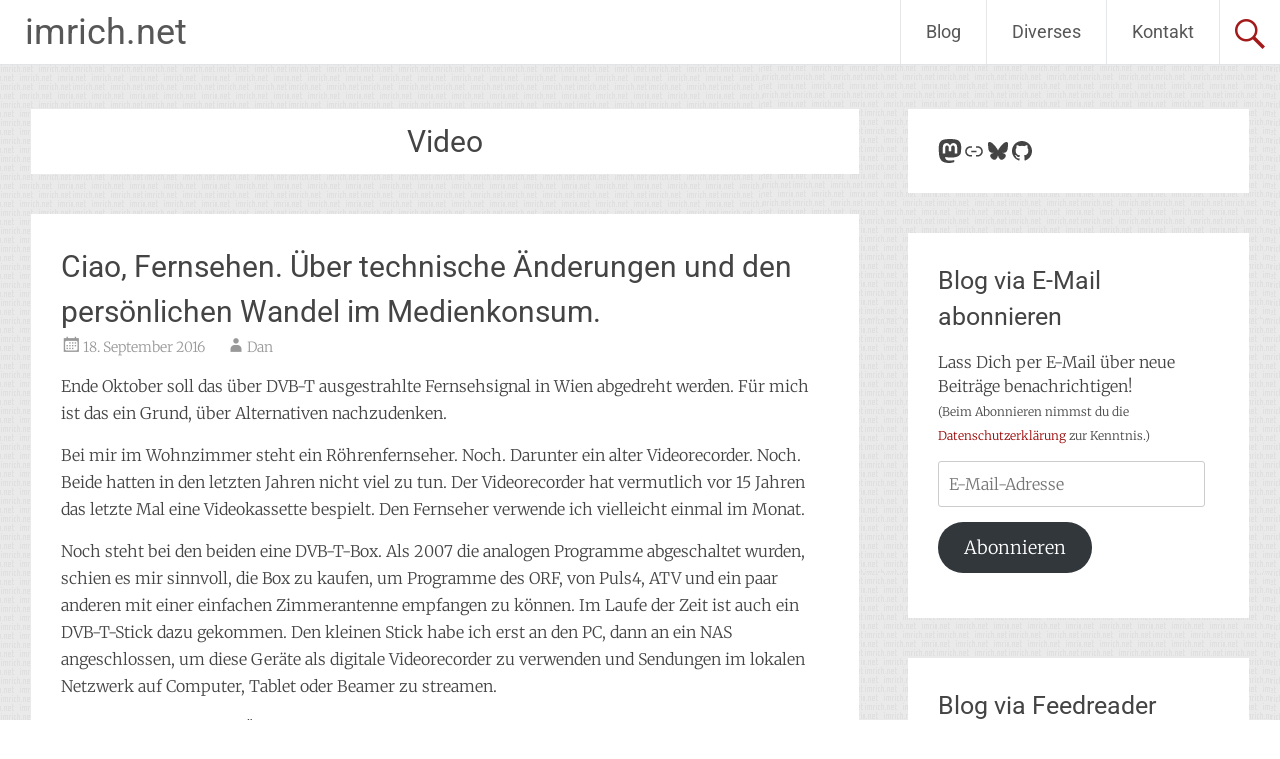

--- FILE ---
content_type: text/html; charset=UTF-8
request_url: https://imrich.net/tag/video/
body_size: 26744
content:
<!DOCTYPE html>
<html lang="de">
<head>
<meta charset="UTF-8">
<meta name="viewport" content="width=device-width, initial-scale=1">
<link rel="profile" href="https://gmpg.org/xfn/11">
<title>Video &#8211; imrich.net</title>
<meta name='robots' content='max-image-preview:large' />
<!-- Jetpack Site Verification Tags -->
<meta name="google-site-verification" content="yfptwFt69J4JYe-3mZZILzxcw3VTTY_O2opBXOMdfgM" />
<link rel='dns-prefetch' href='//secure.gravatar.com' />
<link rel='dns-prefetch' href='//stats.wp.com' />

<link rel='dns-prefetch' href='//v0.wordpress.com' />
<link rel='preconnect' href='//i0.wp.com' />
<link rel="alternate" type="application/rss+xml" title="imrich.net &raquo; Feed" href="https://imrich.net/feed/" />
<link rel="alternate" type="application/rss+xml" title="imrich.net &raquo; Kommentar-Feed" href="https://imrich.net/comments/feed/" />
<link rel="alternate" type="application/rss+xml" title="imrich.net &raquo; Video Schlagwort-Feed" href="https://imrich.net/tag/video/feed/" />
<link id='omgf-preload-0' rel='preload' href='//imrich.net/wp-content/uploads/omgf/radiate-google-fonts/merriweather-normal-latin-ext.woff2?ver=1661024747' as='font' type='font/woff2' crossorigin />
<link id='omgf-preload-1' rel='preload' href='//imrich.net/wp-content/uploads/omgf/radiate-google-fonts/merriweather-normal-latin.woff2?ver=1661024747' as='font' type='font/woff2' crossorigin />
<link id='omgf-preload-2' rel='preload' href='//imrich.net/wp-content/uploads/omgf/radiate-google-fonts/roboto-normal-latin-ext-400.woff2?ver=1661024747' as='font' type='font/woff2' crossorigin />
<link id='omgf-preload-3' rel='preload' href='//imrich.net/wp-content/uploads/omgf/radiate-google-fonts/roboto-normal-latin-400.woff2?ver=1661024747' as='font' type='font/woff2' crossorigin />
<style id='wp-img-auto-sizes-contain-inline-css' type='text/css'>
img:is([sizes=auto i],[sizes^="auto," i]){contain-intrinsic-size:3000px 1500px}
/*# sourceURL=wp-img-auto-sizes-contain-inline-css */
</style>
<style id='wp-emoji-styles-inline-css' type='text/css'>

	img.wp-smiley, img.emoji {
		display: inline !important;
		border: none !important;
		box-shadow: none !important;
		height: 1em !important;
		width: 1em !important;
		margin: 0 0.07em !important;
		vertical-align: -0.1em !important;
		background: none !important;
		padding: 0 !important;
	}
/*# sourceURL=wp-emoji-styles-inline-css */
</style>
<style id='wp-block-library-inline-css' type='text/css'>
:root{--wp-block-synced-color:#7a00df;--wp-block-synced-color--rgb:122,0,223;--wp-bound-block-color:var(--wp-block-synced-color);--wp-editor-canvas-background:#ddd;--wp-admin-theme-color:#007cba;--wp-admin-theme-color--rgb:0,124,186;--wp-admin-theme-color-darker-10:#006ba1;--wp-admin-theme-color-darker-10--rgb:0,107,160.5;--wp-admin-theme-color-darker-20:#005a87;--wp-admin-theme-color-darker-20--rgb:0,90,135;--wp-admin-border-width-focus:2px}@media (min-resolution:192dpi){:root{--wp-admin-border-width-focus:1.5px}}.wp-element-button{cursor:pointer}:root .has-very-light-gray-background-color{background-color:#eee}:root .has-very-dark-gray-background-color{background-color:#313131}:root .has-very-light-gray-color{color:#eee}:root .has-very-dark-gray-color{color:#313131}:root .has-vivid-green-cyan-to-vivid-cyan-blue-gradient-background{background:linear-gradient(135deg,#00d084,#0693e3)}:root .has-purple-crush-gradient-background{background:linear-gradient(135deg,#34e2e4,#4721fb 50%,#ab1dfe)}:root .has-hazy-dawn-gradient-background{background:linear-gradient(135deg,#faaca8,#dad0ec)}:root .has-subdued-olive-gradient-background{background:linear-gradient(135deg,#fafae1,#67a671)}:root .has-atomic-cream-gradient-background{background:linear-gradient(135deg,#fdd79a,#004a59)}:root .has-nightshade-gradient-background{background:linear-gradient(135deg,#330968,#31cdcf)}:root .has-midnight-gradient-background{background:linear-gradient(135deg,#020381,#2874fc)}:root{--wp--preset--font-size--normal:16px;--wp--preset--font-size--huge:42px}.has-regular-font-size{font-size:1em}.has-larger-font-size{font-size:2.625em}.has-normal-font-size{font-size:var(--wp--preset--font-size--normal)}.has-huge-font-size{font-size:var(--wp--preset--font-size--huge)}.has-text-align-center{text-align:center}.has-text-align-left{text-align:left}.has-text-align-right{text-align:right}.has-fit-text{white-space:nowrap!important}#end-resizable-editor-section{display:none}.aligncenter{clear:both}.items-justified-left{justify-content:flex-start}.items-justified-center{justify-content:center}.items-justified-right{justify-content:flex-end}.items-justified-space-between{justify-content:space-between}.screen-reader-text{border:0;clip-path:inset(50%);height:1px;margin:-1px;overflow:hidden;padding:0;position:absolute;width:1px;word-wrap:normal!important}.screen-reader-text:focus{background-color:#ddd;clip-path:none;color:#444;display:block;font-size:1em;height:auto;left:5px;line-height:normal;padding:15px 23px 14px;text-decoration:none;top:5px;width:auto;z-index:100000}html :where(.has-border-color){border-style:solid}html :where([style*=border-top-color]){border-top-style:solid}html :where([style*=border-right-color]){border-right-style:solid}html :where([style*=border-bottom-color]){border-bottom-style:solid}html :where([style*=border-left-color]){border-left-style:solid}html :where([style*=border-width]){border-style:solid}html :where([style*=border-top-width]){border-top-style:solid}html :where([style*=border-right-width]){border-right-style:solid}html :where([style*=border-bottom-width]){border-bottom-style:solid}html :where([style*=border-left-width]){border-left-style:solid}html :where(img[class*=wp-image-]){height:auto;max-width:100%}:where(figure){margin:0 0 1em}html :where(.is-position-sticky){--wp-admin--admin-bar--position-offset:var(--wp-admin--admin-bar--height,0px)}@media screen and (max-width:600px){html :where(.is-position-sticky){--wp-admin--admin-bar--position-offset:0px}}

/*# sourceURL=wp-block-library-inline-css */
</style><style id='wp-block-archives-inline-css' type='text/css'>
.wp-block-archives{box-sizing:border-box}.wp-block-archives-dropdown label{display:block}
/*# sourceURL=https://imrich.net/wp-includes/blocks/archives/style.min.css */
</style>
<style id='wp-block-heading-inline-css' type='text/css'>
h1:where(.wp-block-heading).has-background,h2:where(.wp-block-heading).has-background,h3:where(.wp-block-heading).has-background,h4:where(.wp-block-heading).has-background,h5:where(.wp-block-heading).has-background,h6:where(.wp-block-heading).has-background{padding:1.25em 2.375em}h1.has-text-align-left[style*=writing-mode]:where([style*=vertical-lr]),h1.has-text-align-right[style*=writing-mode]:where([style*=vertical-rl]),h2.has-text-align-left[style*=writing-mode]:where([style*=vertical-lr]),h2.has-text-align-right[style*=writing-mode]:where([style*=vertical-rl]),h3.has-text-align-left[style*=writing-mode]:where([style*=vertical-lr]),h3.has-text-align-right[style*=writing-mode]:where([style*=vertical-rl]),h4.has-text-align-left[style*=writing-mode]:where([style*=vertical-lr]),h4.has-text-align-right[style*=writing-mode]:where([style*=vertical-rl]),h5.has-text-align-left[style*=writing-mode]:where([style*=vertical-lr]),h5.has-text-align-right[style*=writing-mode]:where([style*=vertical-rl]),h6.has-text-align-left[style*=writing-mode]:where([style*=vertical-lr]),h6.has-text-align-right[style*=writing-mode]:where([style*=vertical-rl]){rotate:180deg}
/*# sourceURL=https://imrich.net/wp-includes/blocks/heading/style.min.css */
</style>
<style id='wp-block-group-inline-css' type='text/css'>
.wp-block-group{box-sizing:border-box}:where(.wp-block-group.wp-block-group-is-layout-constrained){position:relative}
/*# sourceURL=https://imrich.net/wp-includes/blocks/group/style.min.css */
</style>
<style id='wp-block-group-theme-inline-css' type='text/css'>
:where(.wp-block-group.has-background){padding:1.25em 2.375em}
/*# sourceURL=https://imrich.net/wp-includes/blocks/group/theme.min.css */
</style>
<style id='wp-block-paragraph-inline-css' type='text/css'>
.is-small-text{font-size:.875em}.is-regular-text{font-size:1em}.is-large-text{font-size:2.25em}.is-larger-text{font-size:3em}.has-drop-cap:not(:focus):first-letter{float:left;font-size:8.4em;font-style:normal;font-weight:100;line-height:.68;margin:.05em .1em 0 0;text-transform:uppercase}body.rtl .has-drop-cap:not(:focus):first-letter{float:none;margin-left:.1em}p.has-drop-cap.has-background{overflow:hidden}:root :where(p.has-background){padding:1.25em 2.375em}:where(p.has-text-color:not(.has-link-color)) a{color:inherit}p.has-text-align-left[style*="writing-mode:vertical-lr"],p.has-text-align-right[style*="writing-mode:vertical-rl"]{rotate:180deg}
/*# sourceURL=https://imrich.net/wp-includes/blocks/paragraph/style.min.css */
</style>
<style id='wp-block-social-links-inline-css' type='text/css'>
.wp-block-social-links{background:none;box-sizing:border-box;margin-left:0;padding-left:0;padding-right:0;text-indent:0}.wp-block-social-links .wp-social-link a,.wp-block-social-links .wp-social-link a:hover{border-bottom:0;box-shadow:none;text-decoration:none}.wp-block-social-links .wp-social-link svg{height:1em;width:1em}.wp-block-social-links .wp-social-link span:not(.screen-reader-text){font-size:.65em;margin-left:.5em;margin-right:.5em}.wp-block-social-links.has-small-icon-size{font-size:16px}.wp-block-social-links,.wp-block-social-links.has-normal-icon-size{font-size:24px}.wp-block-social-links.has-large-icon-size{font-size:36px}.wp-block-social-links.has-huge-icon-size{font-size:48px}.wp-block-social-links.aligncenter{display:flex;justify-content:center}.wp-block-social-links.alignright{justify-content:flex-end}.wp-block-social-link{border-radius:9999px;display:block}@media not (prefers-reduced-motion){.wp-block-social-link{transition:transform .1s ease}}.wp-block-social-link{height:auto}.wp-block-social-link a{align-items:center;display:flex;line-height:0}.wp-block-social-link:hover{transform:scale(1.1)}.wp-block-social-links .wp-block-social-link.wp-social-link{display:inline-block;margin:0;padding:0}.wp-block-social-links .wp-block-social-link.wp-social-link .wp-block-social-link-anchor,.wp-block-social-links .wp-block-social-link.wp-social-link .wp-block-social-link-anchor svg,.wp-block-social-links .wp-block-social-link.wp-social-link .wp-block-social-link-anchor:active,.wp-block-social-links .wp-block-social-link.wp-social-link .wp-block-social-link-anchor:hover,.wp-block-social-links .wp-block-social-link.wp-social-link .wp-block-social-link-anchor:visited{color:currentColor;fill:currentColor}:where(.wp-block-social-links:not(.is-style-logos-only)) .wp-social-link{background-color:#f0f0f0;color:#444}:where(.wp-block-social-links:not(.is-style-logos-only)) .wp-social-link-amazon{background-color:#f90;color:#fff}:where(.wp-block-social-links:not(.is-style-logos-only)) .wp-social-link-bandcamp{background-color:#1ea0c3;color:#fff}:where(.wp-block-social-links:not(.is-style-logos-only)) .wp-social-link-behance{background-color:#0757fe;color:#fff}:where(.wp-block-social-links:not(.is-style-logos-only)) .wp-social-link-bluesky{background-color:#0a7aff;color:#fff}:where(.wp-block-social-links:not(.is-style-logos-only)) .wp-social-link-codepen{background-color:#1e1f26;color:#fff}:where(.wp-block-social-links:not(.is-style-logos-only)) .wp-social-link-deviantart{background-color:#02e49b;color:#fff}:where(.wp-block-social-links:not(.is-style-logos-only)) .wp-social-link-discord{background-color:#5865f2;color:#fff}:where(.wp-block-social-links:not(.is-style-logos-only)) .wp-social-link-dribbble{background-color:#e94c89;color:#fff}:where(.wp-block-social-links:not(.is-style-logos-only)) .wp-social-link-dropbox{background-color:#4280ff;color:#fff}:where(.wp-block-social-links:not(.is-style-logos-only)) .wp-social-link-etsy{background-color:#f45800;color:#fff}:where(.wp-block-social-links:not(.is-style-logos-only)) .wp-social-link-facebook{background-color:#0866ff;color:#fff}:where(.wp-block-social-links:not(.is-style-logos-only)) .wp-social-link-fivehundredpx{background-color:#000;color:#fff}:where(.wp-block-social-links:not(.is-style-logos-only)) .wp-social-link-flickr{background-color:#0461dd;color:#fff}:where(.wp-block-social-links:not(.is-style-logos-only)) .wp-social-link-foursquare{background-color:#e65678;color:#fff}:where(.wp-block-social-links:not(.is-style-logos-only)) .wp-social-link-github{background-color:#24292d;color:#fff}:where(.wp-block-social-links:not(.is-style-logos-only)) .wp-social-link-goodreads{background-color:#eceadd;color:#382110}:where(.wp-block-social-links:not(.is-style-logos-only)) .wp-social-link-google{background-color:#ea4434;color:#fff}:where(.wp-block-social-links:not(.is-style-logos-only)) .wp-social-link-gravatar{background-color:#1d4fc4;color:#fff}:where(.wp-block-social-links:not(.is-style-logos-only)) .wp-social-link-instagram{background-color:#f00075;color:#fff}:where(.wp-block-social-links:not(.is-style-logos-only)) .wp-social-link-lastfm{background-color:#e21b24;color:#fff}:where(.wp-block-social-links:not(.is-style-logos-only)) .wp-social-link-linkedin{background-color:#0d66c2;color:#fff}:where(.wp-block-social-links:not(.is-style-logos-only)) .wp-social-link-mastodon{background-color:#3288d4;color:#fff}:where(.wp-block-social-links:not(.is-style-logos-only)) .wp-social-link-medium{background-color:#000;color:#fff}:where(.wp-block-social-links:not(.is-style-logos-only)) .wp-social-link-meetup{background-color:#f6405f;color:#fff}:where(.wp-block-social-links:not(.is-style-logos-only)) .wp-social-link-patreon{background-color:#000;color:#fff}:where(.wp-block-social-links:not(.is-style-logos-only)) .wp-social-link-pinterest{background-color:#e60122;color:#fff}:where(.wp-block-social-links:not(.is-style-logos-only)) .wp-social-link-pocket{background-color:#ef4155;color:#fff}:where(.wp-block-social-links:not(.is-style-logos-only)) .wp-social-link-reddit{background-color:#ff4500;color:#fff}:where(.wp-block-social-links:not(.is-style-logos-only)) .wp-social-link-skype{background-color:#0478d7;color:#fff}:where(.wp-block-social-links:not(.is-style-logos-only)) .wp-social-link-snapchat{background-color:#fefc00;color:#fff;stroke:#000}:where(.wp-block-social-links:not(.is-style-logos-only)) .wp-social-link-soundcloud{background-color:#ff5600;color:#fff}:where(.wp-block-social-links:not(.is-style-logos-only)) .wp-social-link-spotify{background-color:#1bd760;color:#fff}:where(.wp-block-social-links:not(.is-style-logos-only)) .wp-social-link-telegram{background-color:#2aabee;color:#fff}:where(.wp-block-social-links:not(.is-style-logos-only)) .wp-social-link-threads{background-color:#000;color:#fff}:where(.wp-block-social-links:not(.is-style-logos-only)) .wp-social-link-tiktok{background-color:#000;color:#fff}:where(.wp-block-social-links:not(.is-style-logos-only)) .wp-social-link-tumblr{background-color:#011835;color:#fff}:where(.wp-block-social-links:not(.is-style-logos-only)) .wp-social-link-twitch{background-color:#6440a4;color:#fff}:where(.wp-block-social-links:not(.is-style-logos-only)) .wp-social-link-twitter{background-color:#1da1f2;color:#fff}:where(.wp-block-social-links:not(.is-style-logos-only)) .wp-social-link-vimeo{background-color:#1eb7ea;color:#fff}:where(.wp-block-social-links:not(.is-style-logos-only)) .wp-social-link-vk{background-color:#4680c2;color:#fff}:where(.wp-block-social-links:not(.is-style-logos-only)) .wp-social-link-wordpress{background-color:#3499cd;color:#fff}:where(.wp-block-social-links:not(.is-style-logos-only)) .wp-social-link-whatsapp{background-color:#25d366;color:#fff}:where(.wp-block-social-links:not(.is-style-logos-only)) .wp-social-link-x{background-color:#000;color:#fff}:where(.wp-block-social-links:not(.is-style-logos-only)) .wp-social-link-yelp{background-color:#d32422;color:#fff}:where(.wp-block-social-links:not(.is-style-logos-only)) .wp-social-link-youtube{background-color:red;color:#fff}:where(.wp-block-social-links.is-style-logos-only) .wp-social-link{background:none}:where(.wp-block-social-links.is-style-logos-only) .wp-social-link svg{height:1.25em;width:1.25em}:where(.wp-block-social-links.is-style-logos-only) .wp-social-link-amazon{color:#f90}:where(.wp-block-social-links.is-style-logos-only) .wp-social-link-bandcamp{color:#1ea0c3}:where(.wp-block-social-links.is-style-logos-only) .wp-social-link-behance{color:#0757fe}:where(.wp-block-social-links.is-style-logos-only) .wp-social-link-bluesky{color:#0a7aff}:where(.wp-block-social-links.is-style-logos-only) .wp-social-link-codepen{color:#1e1f26}:where(.wp-block-social-links.is-style-logos-only) .wp-social-link-deviantart{color:#02e49b}:where(.wp-block-social-links.is-style-logos-only) .wp-social-link-discord{color:#5865f2}:where(.wp-block-social-links.is-style-logos-only) .wp-social-link-dribbble{color:#e94c89}:where(.wp-block-social-links.is-style-logos-only) .wp-social-link-dropbox{color:#4280ff}:where(.wp-block-social-links.is-style-logos-only) .wp-social-link-etsy{color:#f45800}:where(.wp-block-social-links.is-style-logos-only) .wp-social-link-facebook{color:#0866ff}:where(.wp-block-social-links.is-style-logos-only) .wp-social-link-fivehundredpx{color:#000}:where(.wp-block-social-links.is-style-logos-only) .wp-social-link-flickr{color:#0461dd}:where(.wp-block-social-links.is-style-logos-only) .wp-social-link-foursquare{color:#e65678}:where(.wp-block-social-links.is-style-logos-only) .wp-social-link-github{color:#24292d}:where(.wp-block-social-links.is-style-logos-only) .wp-social-link-goodreads{color:#382110}:where(.wp-block-social-links.is-style-logos-only) .wp-social-link-google{color:#ea4434}:where(.wp-block-social-links.is-style-logos-only) .wp-social-link-gravatar{color:#1d4fc4}:where(.wp-block-social-links.is-style-logos-only) .wp-social-link-instagram{color:#f00075}:where(.wp-block-social-links.is-style-logos-only) .wp-social-link-lastfm{color:#e21b24}:where(.wp-block-social-links.is-style-logos-only) .wp-social-link-linkedin{color:#0d66c2}:where(.wp-block-social-links.is-style-logos-only) .wp-social-link-mastodon{color:#3288d4}:where(.wp-block-social-links.is-style-logos-only) .wp-social-link-medium{color:#000}:where(.wp-block-social-links.is-style-logos-only) .wp-social-link-meetup{color:#f6405f}:where(.wp-block-social-links.is-style-logos-only) .wp-social-link-patreon{color:#000}:where(.wp-block-social-links.is-style-logos-only) .wp-social-link-pinterest{color:#e60122}:where(.wp-block-social-links.is-style-logos-only) .wp-social-link-pocket{color:#ef4155}:where(.wp-block-social-links.is-style-logos-only) .wp-social-link-reddit{color:#ff4500}:where(.wp-block-social-links.is-style-logos-only) .wp-social-link-skype{color:#0478d7}:where(.wp-block-social-links.is-style-logos-only) .wp-social-link-snapchat{color:#fff;stroke:#000}:where(.wp-block-social-links.is-style-logos-only) .wp-social-link-soundcloud{color:#ff5600}:where(.wp-block-social-links.is-style-logos-only) .wp-social-link-spotify{color:#1bd760}:where(.wp-block-social-links.is-style-logos-only) .wp-social-link-telegram{color:#2aabee}:where(.wp-block-social-links.is-style-logos-only) .wp-social-link-threads{color:#000}:where(.wp-block-social-links.is-style-logos-only) .wp-social-link-tiktok{color:#000}:where(.wp-block-social-links.is-style-logos-only) .wp-social-link-tumblr{color:#011835}:where(.wp-block-social-links.is-style-logos-only) .wp-social-link-twitch{color:#6440a4}:where(.wp-block-social-links.is-style-logos-only) .wp-social-link-twitter{color:#1da1f2}:where(.wp-block-social-links.is-style-logos-only) .wp-social-link-vimeo{color:#1eb7ea}:where(.wp-block-social-links.is-style-logos-only) .wp-social-link-vk{color:#4680c2}:where(.wp-block-social-links.is-style-logos-only) .wp-social-link-whatsapp{color:#25d366}:where(.wp-block-social-links.is-style-logos-only) .wp-social-link-wordpress{color:#3499cd}:where(.wp-block-social-links.is-style-logos-only) .wp-social-link-x{color:#000}:where(.wp-block-social-links.is-style-logos-only) .wp-social-link-yelp{color:#d32422}:where(.wp-block-social-links.is-style-logos-only) .wp-social-link-youtube{color:red}.wp-block-social-links.is-style-pill-shape .wp-social-link{width:auto}:root :where(.wp-block-social-links .wp-social-link a){padding:.25em}:root :where(.wp-block-social-links.is-style-logos-only .wp-social-link a){padding:0}:root :where(.wp-block-social-links.is-style-pill-shape .wp-social-link a){padding-left:.6666666667em;padding-right:.6666666667em}.wp-block-social-links:not(.has-icon-color):not(.has-icon-background-color) .wp-social-link-snapchat .wp-block-social-link-label{color:#000}
/*# sourceURL=https://imrich.net/wp-includes/blocks/social-links/style.min.css */
</style>
<link rel='stylesheet' id='mediaelement-css' href='https://imrich.net/wp-includes/js/mediaelement/mediaelementplayer-legacy.min.css?ver=4.2.17' type='text/css' media='all' />
<link rel='stylesheet' id='wp-mediaelement-css' href='https://imrich.net/wp-includes/js/mediaelement/wp-mediaelement.min.css?ver=6.9' type='text/css' media='all' />
<style id='global-styles-inline-css' type='text/css'>
:root{--wp--preset--aspect-ratio--square: 1;--wp--preset--aspect-ratio--4-3: 4/3;--wp--preset--aspect-ratio--3-4: 3/4;--wp--preset--aspect-ratio--3-2: 3/2;--wp--preset--aspect-ratio--2-3: 2/3;--wp--preset--aspect-ratio--16-9: 16/9;--wp--preset--aspect-ratio--9-16: 9/16;--wp--preset--color--black: #000000;--wp--preset--color--cyan-bluish-gray: #abb8c3;--wp--preset--color--white: #ffffff;--wp--preset--color--pale-pink: #f78da7;--wp--preset--color--vivid-red: #cf2e2e;--wp--preset--color--luminous-vivid-orange: #ff6900;--wp--preset--color--luminous-vivid-amber: #fcb900;--wp--preset--color--light-green-cyan: #7bdcb5;--wp--preset--color--vivid-green-cyan: #00d084;--wp--preset--color--pale-cyan-blue: #8ed1fc;--wp--preset--color--vivid-cyan-blue: #0693e3;--wp--preset--color--vivid-purple: #9b51e0;--wp--preset--gradient--vivid-cyan-blue-to-vivid-purple: linear-gradient(135deg,rgb(6,147,227) 0%,rgb(155,81,224) 100%);--wp--preset--gradient--light-green-cyan-to-vivid-green-cyan: linear-gradient(135deg,rgb(122,220,180) 0%,rgb(0,208,130) 100%);--wp--preset--gradient--luminous-vivid-amber-to-luminous-vivid-orange: linear-gradient(135deg,rgb(252,185,0) 0%,rgb(255,105,0) 100%);--wp--preset--gradient--luminous-vivid-orange-to-vivid-red: linear-gradient(135deg,rgb(255,105,0) 0%,rgb(207,46,46) 100%);--wp--preset--gradient--very-light-gray-to-cyan-bluish-gray: linear-gradient(135deg,rgb(238,238,238) 0%,rgb(169,184,195) 100%);--wp--preset--gradient--cool-to-warm-spectrum: linear-gradient(135deg,rgb(74,234,220) 0%,rgb(151,120,209) 20%,rgb(207,42,186) 40%,rgb(238,44,130) 60%,rgb(251,105,98) 80%,rgb(254,248,76) 100%);--wp--preset--gradient--blush-light-purple: linear-gradient(135deg,rgb(255,206,236) 0%,rgb(152,150,240) 100%);--wp--preset--gradient--blush-bordeaux: linear-gradient(135deg,rgb(254,205,165) 0%,rgb(254,45,45) 50%,rgb(107,0,62) 100%);--wp--preset--gradient--luminous-dusk: linear-gradient(135deg,rgb(255,203,112) 0%,rgb(199,81,192) 50%,rgb(65,88,208) 100%);--wp--preset--gradient--pale-ocean: linear-gradient(135deg,rgb(255,245,203) 0%,rgb(182,227,212) 50%,rgb(51,167,181) 100%);--wp--preset--gradient--electric-grass: linear-gradient(135deg,rgb(202,248,128) 0%,rgb(113,206,126) 100%);--wp--preset--gradient--midnight: linear-gradient(135deg,rgb(2,3,129) 0%,rgb(40,116,252) 100%);--wp--preset--font-size--small: 13px;--wp--preset--font-size--medium: 20px;--wp--preset--font-size--large: 36px;--wp--preset--font-size--x-large: 42px;--wp--preset--spacing--20: 0.44rem;--wp--preset--spacing--30: 0.67rem;--wp--preset--spacing--40: 1rem;--wp--preset--spacing--50: 1.5rem;--wp--preset--spacing--60: 2.25rem;--wp--preset--spacing--70: 3.38rem;--wp--preset--spacing--80: 5.06rem;--wp--preset--shadow--natural: 6px 6px 9px rgba(0, 0, 0, 0.2);--wp--preset--shadow--deep: 12px 12px 50px rgba(0, 0, 0, 0.4);--wp--preset--shadow--sharp: 6px 6px 0px rgba(0, 0, 0, 0.2);--wp--preset--shadow--outlined: 6px 6px 0px -3px rgb(255, 255, 255), 6px 6px rgb(0, 0, 0);--wp--preset--shadow--crisp: 6px 6px 0px rgb(0, 0, 0);}:where(.is-layout-flex){gap: 0.5em;}:where(.is-layout-grid){gap: 0.5em;}body .is-layout-flex{display: flex;}.is-layout-flex{flex-wrap: wrap;align-items: center;}.is-layout-flex > :is(*, div){margin: 0;}body .is-layout-grid{display: grid;}.is-layout-grid > :is(*, div){margin: 0;}:where(.wp-block-columns.is-layout-flex){gap: 2em;}:where(.wp-block-columns.is-layout-grid){gap: 2em;}:where(.wp-block-post-template.is-layout-flex){gap: 1.25em;}:where(.wp-block-post-template.is-layout-grid){gap: 1.25em;}.has-black-color{color: var(--wp--preset--color--black) !important;}.has-cyan-bluish-gray-color{color: var(--wp--preset--color--cyan-bluish-gray) !important;}.has-white-color{color: var(--wp--preset--color--white) !important;}.has-pale-pink-color{color: var(--wp--preset--color--pale-pink) !important;}.has-vivid-red-color{color: var(--wp--preset--color--vivid-red) !important;}.has-luminous-vivid-orange-color{color: var(--wp--preset--color--luminous-vivid-orange) !important;}.has-luminous-vivid-amber-color{color: var(--wp--preset--color--luminous-vivid-amber) !important;}.has-light-green-cyan-color{color: var(--wp--preset--color--light-green-cyan) !important;}.has-vivid-green-cyan-color{color: var(--wp--preset--color--vivid-green-cyan) !important;}.has-pale-cyan-blue-color{color: var(--wp--preset--color--pale-cyan-blue) !important;}.has-vivid-cyan-blue-color{color: var(--wp--preset--color--vivid-cyan-blue) !important;}.has-vivid-purple-color{color: var(--wp--preset--color--vivid-purple) !important;}.has-black-background-color{background-color: var(--wp--preset--color--black) !important;}.has-cyan-bluish-gray-background-color{background-color: var(--wp--preset--color--cyan-bluish-gray) !important;}.has-white-background-color{background-color: var(--wp--preset--color--white) !important;}.has-pale-pink-background-color{background-color: var(--wp--preset--color--pale-pink) !important;}.has-vivid-red-background-color{background-color: var(--wp--preset--color--vivid-red) !important;}.has-luminous-vivid-orange-background-color{background-color: var(--wp--preset--color--luminous-vivid-orange) !important;}.has-luminous-vivid-amber-background-color{background-color: var(--wp--preset--color--luminous-vivid-amber) !important;}.has-light-green-cyan-background-color{background-color: var(--wp--preset--color--light-green-cyan) !important;}.has-vivid-green-cyan-background-color{background-color: var(--wp--preset--color--vivid-green-cyan) !important;}.has-pale-cyan-blue-background-color{background-color: var(--wp--preset--color--pale-cyan-blue) !important;}.has-vivid-cyan-blue-background-color{background-color: var(--wp--preset--color--vivid-cyan-blue) !important;}.has-vivid-purple-background-color{background-color: var(--wp--preset--color--vivid-purple) !important;}.has-black-border-color{border-color: var(--wp--preset--color--black) !important;}.has-cyan-bluish-gray-border-color{border-color: var(--wp--preset--color--cyan-bluish-gray) !important;}.has-white-border-color{border-color: var(--wp--preset--color--white) !important;}.has-pale-pink-border-color{border-color: var(--wp--preset--color--pale-pink) !important;}.has-vivid-red-border-color{border-color: var(--wp--preset--color--vivid-red) !important;}.has-luminous-vivid-orange-border-color{border-color: var(--wp--preset--color--luminous-vivid-orange) !important;}.has-luminous-vivid-amber-border-color{border-color: var(--wp--preset--color--luminous-vivid-amber) !important;}.has-light-green-cyan-border-color{border-color: var(--wp--preset--color--light-green-cyan) !important;}.has-vivid-green-cyan-border-color{border-color: var(--wp--preset--color--vivid-green-cyan) !important;}.has-pale-cyan-blue-border-color{border-color: var(--wp--preset--color--pale-cyan-blue) !important;}.has-vivid-cyan-blue-border-color{border-color: var(--wp--preset--color--vivid-cyan-blue) !important;}.has-vivid-purple-border-color{border-color: var(--wp--preset--color--vivid-purple) !important;}.has-vivid-cyan-blue-to-vivid-purple-gradient-background{background: var(--wp--preset--gradient--vivid-cyan-blue-to-vivid-purple) !important;}.has-light-green-cyan-to-vivid-green-cyan-gradient-background{background: var(--wp--preset--gradient--light-green-cyan-to-vivid-green-cyan) !important;}.has-luminous-vivid-amber-to-luminous-vivid-orange-gradient-background{background: var(--wp--preset--gradient--luminous-vivid-amber-to-luminous-vivid-orange) !important;}.has-luminous-vivid-orange-to-vivid-red-gradient-background{background: var(--wp--preset--gradient--luminous-vivid-orange-to-vivid-red) !important;}.has-very-light-gray-to-cyan-bluish-gray-gradient-background{background: var(--wp--preset--gradient--very-light-gray-to-cyan-bluish-gray) !important;}.has-cool-to-warm-spectrum-gradient-background{background: var(--wp--preset--gradient--cool-to-warm-spectrum) !important;}.has-blush-light-purple-gradient-background{background: var(--wp--preset--gradient--blush-light-purple) !important;}.has-blush-bordeaux-gradient-background{background: var(--wp--preset--gradient--blush-bordeaux) !important;}.has-luminous-dusk-gradient-background{background: var(--wp--preset--gradient--luminous-dusk) !important;}.has-pale-ocean-gradient-background{background: var(--wp--preset--gradient--pale-ocean) !important;}.has-electric-grass-gradient-background{background: var(--wp--preset--gradient--electric-grass) !important;}.has-midnight-gradient-background{background: var(--wp--preset--gradient--midnight) !important;}.has-small-font-size{font-size: var(--wp--preset--font-size--small) !important;}.has-medium-font-size{font-size: var(--wp--preset--font-size--medium) !important;}.has-large-font-size{font-size: var(--wp--preset--font-size--large) !important;}.has-x-large-font-size{font-size: var(--wp--preset--font-size--x-large) !important;}
/*# sourceURL=global-styles-inline-css */
</style>
<style id='core-block-supports-inline-css' type='text/css'>
.wp-container-core-social-links-is-layout-fdcfc74e{justify-content:flex-start;}
/*# sourceURL=core-block-supports-inline-css */
</style>

<style id='classic-theme-styles-inline-css' type='text/css'>
/*! This file is auto-generated */
.wp-block-button__link{color:#fff;background-color:#32373c;border-radius:9999px;box-shadow:none;text-decoration:none;padding:calc(.667em + 2px) calc(1.333em + 2px);font-size:1.125em}.wp-block-file__button{background:#32373c;color:#fff;text-decoration:none}
/*# sourceURL=/wp-includes/css/classic-themes.min.css */
</style>
<link rel='stylesheet' id='contact-form-7-css' href='https://imrich.net/wp-content/plugins/contact-form-7/includes/css/styles.css?ver=6.1.4' type='text/css' media='all' />
<link rel='stylesheet' id='radiate-style-css' href='https://imrich.net/wp-content/themes/radiate/style.css?ver=6.9' type='text/css' media='all' />
<link rel='stylesheet' id='radiate-google-fonts-css' href='//imrich.net/wp-content/uploads/omgf/radiate-google-fonts/radiate-google-fonts.css?ver=1661024747' type='text/css' media='all' />
<link rel='stylesheet' id='radiate-genericons-css' href='https://imrich.net/wp-content/themes/radiate/genericons/genericons.css?ver=3.3.1' type='text/css' media='all' />
<link rel='stylesheet' id='jetpack-subscriptions-css' href='https://imrich.net/wp-content/plugins/jetpack/_inc/build/subscriptions/subscriptions.min.css?ver=15.4' type='text/css' media='all' />
<script type="text/javascript" src="https://imrich.net/wp-includes/js/jquery/jquery.min.js?ver=3.7.1" id="jquery-core-js"></script>
<script type="text/javascript" src="https://imrich.net/wp-includes/js/jquery/jquery-migrate.min.js?ver=3.4.1" id="jquery-migrate-js"></script>
<link rel="https://api.w.org/" href="https://imrich.net/wp-json/" /><link rel="alternate" title="JSON" type="application/json" href="https://imrich.net/wp-json/wp/v2/tags/34" /><link rel="EditURI" type="application/rsd+xml" title="RSD" href="https://imrich.net/xmlrpc.php?rsd" />
<meta name="generator" content="WordPress 6.9" />
	<style>img#wpstats{display:none}</style>
		<meta property="fediverse:creator" name="fediverse:creator" content="imrich.net@imrich.net" />
		<style type="text/css"> blockquote{border-color:#EAEAEA #EAEAEA #EAEAEA #990000}.site-title a:hover,a{color:#990000}#masthead .search-form,.main-navigation a:hover,.main-navigation ul li ul li a:hover,.main-navigation ul li ul li:hover>a,.main-navigation ul li.current-menu-ancestor a,.main-navigation ul li.current-menu-item a,.main-navigation ul li.current-menu-item ul li a:hover,.main-navigation ul li.current_page_ancestor a,.main-navigation ul li.current_page_item a,.main-navigation ul li:hover>a{background-color:#990000}.header-search-icon:before{color:#990000}button,input[type=button],input[type=reset],input[type=submit]{background-color:#990000}#content .comments-area a.comment-edit-link:hover,#content .comments-area a.comment-permalink:hover,#content .comments-area article header cite a:hover,#content .entry-meta span a:hover,#content .entry-title a:hover,.comment .comment-reply-link:hover,.comments-area .comment-author-link a:hover,.entry-meta span:hover,.site-header .menu-toggle,.site-header .menu-toggle:hover{color:#990000}.main-small-navigation ul li ul li a:hover,.main-small-navigation ul li:hover,.main-small-navigation ul li a:hover,.main-small-navigation ul li ul li:hover>a,.main-small-navigation ul > .current_page_item, .main-small-navigation ul > .current-menu-item,.main-small-navigation ul li.current-menu-item ul li a:hover{background-color:#990000}#featured_pages a.more-link:hover{border-color:#990000;color:#990000}a#back-top:before{background-color:#990000}a#scroll-up span{color:#990000}
			.woocommerce ul.products li.product .onsale,.woocommerce span.onsale,.woocommerce #respond input#submit:hover, .woocommerce a.button:hover,
			.wocommerce button.button:hover, .woocommerce input.button:hover, .woocommerce #respond input#submit.alt:hover, .woocommerce a.button.alt:hover,
			.woocommerce button.button.alt:hover, .woocommerce input.button.alt:hover {background-color: #990000}
			.woocommerce .woocommerce-message::before { color: #990000; }
			.main-small-navigation ul li ul li.current-menu-item > a { background: #990000; }

			@media (max-width: 768px){.better-responsive-menu .sub-toggle{background:#670000}}</style>
		<style type="text/css" id="custom-background-css">
body.custom-background { background-image: url("https://imrich.net/wp-content/uploads/2015/12/Hintergrundbild.png"); background-position: left top; background-size: auto; background-repeat: repeat; background-attachment: fixed; }
</style>
	
<link rel="alternate" title="ActivityPub (JSON)" type="application/activity+json" href="https://imrich.net/?term_id=34" />

<!-- Jetpack Open Graph Tags -->
<meta property="og:type" content="website" />
<meta property="og:title" content="Video &#8211; imrich.net" />
<meta property="og:url" content="https://imrich.net/tag/video/" />
<meta property="og:site_name" content="imrich.net" />
<meta property="og:image" content="https://i0.wp.com/imrich.net/wp-content/uploads/2015/08/imrich_quadratisch_200x200.png?fit=200%2C200&#038;ssl=1" />
<meta property="og:image:width" content="200" />
<meta property="og:image:height" content="200" />
<meta property="og:image:alt" content="" />
<meta property="og:locale" content="de_DE" />
<meta name="twitter:site" content="@danimrich" />

<!-- End Jetpack Open Graph Tags -->
<link rel="icon" href="https://i0.wp.com/imrich.net/wp-content/uploads/2015/08/imrich_quadratisch_200x200.png?fit=32%2C32&#038;ssl=1" sizes="32x32" />
<link rel="icon" href="https://i0.wp.com/imrich.net/wp-content/uploads/2015/08/imrich_quadratisch_200x200.png?fit=192%2C192&#038;ssl=1" sizes="192x192" />
<link rel="apple-touch-icon" href="https://i0.wp.com/imrich.net/wp-content/uploads/2015/08/imrich_quadratisch_200x200.png?fit=180%2C180&#038;ssl=1" />
<meta name="msapplication-TileImage" content="https://i0.wp.com/imrich.net/wp-content/uploads/2015/08/imrich_quadratisch_200x200.png?fit=200%2C200&#038;ssl=1" />
		<style type="text/css" id="custom-background-css">
			body.custom-background {
				background: none !important;
			}

			#content {
			background-color: #EAEAEA; background-image: url('https://imrich.net/wp-content/uploads/2015/12/Hintergrundbild.png'); background-repeat: repeat; background-position: top left; background-attachment: fixed;			}
		</style>
			<style type="text/css" id="wp-custom-css">
			/*
Willkommen bei Individuelles CSS

Wie es funktioniert, steht unter http://wp.me/PEmnE-Bt
*/

.entry-content a{text-decoration: underline !important}

ol li {margin-bottom: 0.5em}

/*
Alle folgenden Regeln dienen dazu, das CSS druckerfreundlich zu machen.
*/
@media print {
	body {
		background: white;
		font-size: 10pt;
		margin: 0;
	}
	
	#secondary.widget-area {
		display: none;
	}
	
	#masthead {
		margin-bottom: 0 !important;
	}
	
	div.header-wrap {
		position: static !important;
	}
	
	div.header-search-icon {
		display: none;
	}
	
	nav {
		display: none;
	}
	
	div.sharedaddy {
		display: none;
	}
	
	footer.entry-meta {
		display: none;
	}
	
	a.scroll-up {
		display: none;
	}
	
	#comments {
		display: none;
	}
	
	#colophon.site-footer {
		display: none;
	}
	
	#primary.content-area {
		margin-left: 0;
		float: none;
		width: auto;
	}
	
	#content a {
		font-weight: bold;
		color: #000066;
		text-decoration: underline;
	}
	
	#content {
		margin-left: 0;
		float: none;
		width: auto;
	}
	
	#footer, .ad {
		display: none;
	}
	
	h1, h2, h3, h4, h5, h6 {
		page-break-after: avoid;
		page-break-inside: avoid;
	}
	
	h3 {
		margin-left: 10px;
		margin-bottom: 0;
		padding-bottom: 0;
	}
	
	blockquote, table, pre {
		page-break-inside: avoid;
	}
	
	ul, ol, dl {
		page-break-before: avoid;
	}
	
	img.centered {
		display: block;
		margin-left: auto;
		margin-right: auto;
	}
	
	img.right {
		padding: 4px;
		margin: 0 0 2px 7px;
		display: inline;
	}
	
	img.left {
		padding: 4px;
		margin: 0 7px 2px 0;
		display: inline;
	}
	
	.right {
		float: right;
	}
	
	.left {
		float: left;
	}
	
	img {
		page-break-inside: avoid;
		page-break-after: avoid;
	}
}

div.content-area {
-ms-hyphens: auto;
-moz-hyphens: auto;
-webkit-hyphens: auto;
hyphens: auto;
}
pre {
-ms-hyphens: manual;
-moz-hyphens: manual;
-webkit-hyphens: manual;
hyphens: manual;
}
.entry-content > p {
 line-height: 1.7;
}


table { 
   font-variant-numeric: lining-nums tabular-nums;
}

/*#parallax-bg {
	background-repeat: no-repeat !important;
}*/		</style>
		</head>

<body class="archive tag tag-video tag-34 custom-background wp-embed-responsive wp-theme-radiate full-width-menu">


<div id="parallax-bg">
	</div>
<div id="page" class="hfeed site">
	<a class="skip-link screen-reader-text" href="#content">Zum Inhalt springen</a>

		<header id="masthead" class="site-header" role="banner">
		<div class="header-wrap clearfix">
			<div class="site-branding">
							<h3 class="site-title"><a href="https://imrich.net/" title="imrich.net" rel="home">imrich.net</a></h3>
									</div>

							<div class="header-search-icon"></div>
				<form role="search" method="get" class="search-form" action="https://imrich.net/">
	<label>
		<span class="screen-reader-text">Suche nach:</span>
		<input type="search" class="search-field" placeholder="Suchen …" value="" name="s">
	</label>
	<input type="submit" class="search-submit" value="Suchen">
</form>

			<nav id="site-navigation" class="main-navigation" role="navigation">
				<h4 class="menu-toggle"></h4>

				<div class="menu-primary-container"><ul id="menu-hauptmenue" class="clearfix "><li id="menu-item-3971" class="menu-item menu-item-type-custom menu-item-object-custom menu-item-home menu-item-3971"><a href="https://imrich.net">Blog</a></li>
<li id="menu-item-3679" class="menu-item menu-item-type-post_type menu-item-object-page menu-item-has-children menu-item-3679"><a href="https://imrich.net/diverses/">Diverses</a>
<ul class="sub-menu">
	<li id="menu-item-4474" class="menu-item menu-item-type-post_type menu-item-object-page menu-item-4474"><a href="https://imrich.net/vortraege/">Vorträge</a></li>
	<li id="menu-item-3678" class="menu-item menu-item-type-post_type menu-item-object-page menu-item-3678"><a href="https://imrich.net/astronomie/">(Hobby-)Astronomie Links</a></li>
	<li id="menu-item-3684" class="menu-item menu-item-type-post_type menu-item-object-page menu-item-3684"><a href="https://imrich.net/diverses/medienecho/">Medienecho</a></li>
	<li id="menu-item-3689" class="menu-item menu-item-type-post_type menu-item-object-page menu-item-3689"><a href="https://imrich.net/diverses/wegbeschreibung/">Wegbeschreibung</a></li>
	<li id="menu-item-3690" class="menu-item menu-item-type-post_type menu-item-object-page menu-item-3690"><a href="https://imrich.net/diverses/gesellschaftsspiele/">Gesellschaftsspiele</a></li>
</ul>
</li>
<li id="menu-item-3691" class="menu-item menu-item-type-post_type menu-item-object-page menu-item-3691"><a href="https://imrich.net/daniel/">Kontakt</a></li>
</ul></div>			</nav><!-- #site-navigation -->
		</div><!-- .inner-wrap header-wrap -->
	</header><!-- #masthead -->

	<div id="content" class="site-content">
		<div class="inner-wrap clearfix">

	<section id="primary" class="content-area">
		<main id="main" class="site-main" role="main">

		
			<header class="page-header">
				<h1 class="page-title">
					Video				</h1>
							</header><!-- .page-header -->

						
				
<article id="post-3901" class="post-3901 post type-post status-publish format-standard hentry category-blog tag-dvb-t tag-fernsehen tag-medien tag-orf tag-osterreich tag-simplitv tag-technik tag-tv tag-video tag-wien">

	
	<header class="entry-header">
		<h2 class="entry-title"><a href="https://imrich.net/2016/09/ciao-fernsehen-ueber-technische-aenderungen-und-den-persoenlichen-wandel-im-medienkonsum/" rel="bookmark">Ciao, Fernsehen. Über technische Änderungen und den persönlichen Wandel im Medienkonsum.</a></h2>

					<div class="entry-meta">
				<span class="posted-on"><a href="https://imrich.net/2016/09/ciao-fernsehen-ueber-technische-aenderungen-und-den-persoenlichen-wandel-im-medienkonsum/" rel="bookmark"><time class="entry-date published" datetime="2016-09-18T14:39:37+02:00">18. September 2016</time><time class="updated" datetime="2016-09-18T14:44:24+02:00">18. September 2016</time></a></span><span class="byline"><span class="author vcard"><a class="url fn n" href="https://imrich.net/author/daniel/">Dan</a></span></span>			</div><!-- .entry-meta -->
			</header><!-- .entry-header -->

			<div class="entry-content">
			<p>Ende Oktober soll das über DVB-T ausgestrahlte Fernsehsignal in Wien abgedreht werden. Für mich ist das ein Grund, über Alternativen nachzudenken.</p>
<p>Bei mir im Wohnzimmer steht ein Röhrenfernseher. Noch. Darunter ein alter Videorecorder. Noch. Beide hatten in den letzten Jahren nicht viel zu tun. Der Videorecorder hat vermutlich vor 15 Jahren das letzte Mal eine Videokassette bespielt. Den Fernseher verwende ich vielleicht einmal im Monat.</p>
<p>Noch steht bei den beiden eine DVB-T-Box. Als 2007 die analogen Programme abgeschaltet wurden, schien es mir sinnvoll, die Box zu kaufen, um Programme des ORF, von Puls4, ATV und ein paar anderen mit einer einfachen Zimmerantenne empfangen zu können. Im Laufe der Zeit ist auch ein DVB-T-Stick dazu gekommen. Den kleinen Stick habe ich erst an den PC, dann an ein NAS angeschlossen, um diese Geräte als digitale Videorecorder zu verwenden und Sendungen im lokalen Netzwerk auf Computer, Tablet oder Beamer zu streamen.</p>
<p>Mit 27. Oktober wird die Ära des konventionellen Fernsehens in meinem Haushalt enden. An diesem Tag wird angeblich das über DVB-T ausgestrahlte Fernsehsignal in Wien abgeschaltet. Wer über eine Antenne fernsehen möchte, braucht dann einen TV-Receiver, der den neuen Standard DVB-T2 unterstützt, sowie einen Vertrag mit der Firma SimpliTV. <a href="https://imrich.net/2016/09/ciao-fernsehen-ueber-technische-aenderungen-und-den-persoenlichen-wandel-im-medienkonsum/#more-3901" class="more-link">Mehr lesen <span class="meta-nav">&rarr;</span></a></p>
					</div><!-- .entry-content -->
	
	<footer class="entry-meta">
									<span class="cat-links">
				<a href="https://imrich.net/category/blog/" rel="category tag">Blog</a>			</span>
			
							<span class="tags-links">
				<a href="https://imrich.net/tag/dvb-t/" rel="tag">DVB-T</a>, <a href="https://imrich.net/tag/fernsehen/" rel="tag">Fernsehen</a>, <a href="https://imrich.net/tag/medien/" rel="tag">Medien</a>, <a href="https://imrich.net/tag/orf/" rel="tag">ORF</a>, <a href="https://imrich.net/tag/osterreich/" rel="tag">Österreich</a>, <a href="https://imrich.net/tag/simplitv/" rel="tag">SimpliTV</a>, <a href="https://imrich.net/tag/technik/" rel="tag">Technik</a>, <a href="https://imrich.net/tag/tv/" rel="tag">TV</a>, <a href="https://imrich.net/tag/video/" rel="tag">Video</a>, <a href="https://imrich.net/tag/wien/" rel="tag">Wien</a>			</span>
					
		
			</footer><!-- .entry-meta -->
</article><!-- #post-## -->

			
				
<article id="post-3316" class="post-3316 post type-post status-publish format-standard has-post-thumbnail hentry category-blog tag-app tag-beamer tag-computer tag-philips tag-picopix tag-smartphone tag-technik tag-test tag-video tag-youtube">

	<figure class="post-featured-image"><a href="https://imrich.net/2015/10/im-test-philips-picopix-3614-taschenbeamer/" title="Im Test: Philips PicoPix 3614 Taschenbeamer"><img width="768" height="350" src="https://i0.wp.com/imrich.net/wp-content/uploads/2015/10/PicoPix-9.jpg?resize=768%2C350&amp;ssl=1" class="attachment-featured-image-medium size-featured-image-medium wp-post-image" alt="Im Test: Philips PicoPix 3614 Taschenbeamer" title="Im Test: Philips PicoPix 3614 Taschenbeamer" decoding="async" fetchpriority="high" /></a></figure>
	<header class="entry-header">
		<h2 class="entry-title"><a href="https://imrich.net/2015/10/im-test-philips-picopix-3614-taschenbeamer/" rel="bookmark">Im Test: Philips PicoPix 3614 Taschenbeamer</a></h2>

					<div class="entry-meta">
				<span class="posted-on"><a href="https://imrich.net/2015/10/im-test-philips-picopix-3614-taschenbeamer/" rel="bookmark"><time class="entry-date published" datetime="2015-10-16T12:00:31+02:00">16. Oktober 2015</time><time class="updated" datetime="2015-10-16T03:57:53+02:00">16. Oktober 2015</time></a></span><span class="byline"><span class="author vcard"><a class="url fn n" href="https://imrich.net/author/daniel/">Dan</a></span></span>			</div><!-- .entry-meta -->
			</header><!-- .entry-header -->

			<div class="entry-content">
			<p><a href="http://imrich.net/?attachment_id=3314" rel="attachment wp-att-3314"><img data-recalc-dims="1" decoding="async" class="alignright size-medium wp-image-3314" src="https://i0.wp.com/imrich.net/wp-content/uploads/2015/10/PicoPix-9-300x225.jpg?resize=300%2C225" alt="PicoPix (9)" width="300" height="225" srcset="https://i0.wp.com/imrich.net/wp-content/uploads/2015/10/PicoPix-9.jpg?resize=300%2C225&amp;ssl=1 300w, https://i0.wp.com/imrich.net/wp-content/uploads/2015/10/PicoPix-9.jpg?resize=1024%2C768&amp;ssl=1 1024w, https://i0.wp.com/imrich.net/wp-content/uploads/2015/10/PicoPix-9.jpg?w=1280&amp;ssl=1 1280w" sizes="(max-width: 300px) 100vw, 300px" /></a>Wenn ich mir ein neues elektronisches Gerät ansehe, stelle ich mir gerne die Frage „Für wen und für welche Anwendungen ist das gemacht?“</p>
<p>Oft gibt es darauf eine recht eindeutige Antwort—ein e-Reader richtet sich an Leute, die gerne und viel lesen, ein Fitnesstracker an HobbysportlerInnen, und so weiter. Bei manchen Geräten ist das nicht der Fall, und das kann durchaus interessant und spannend sein, weil sich neue Möglichkeiten und Anwendungsbereiche ergeben.</p>
<p>Der <a href="http://www.philips.at/c-p/PPX3614_EU/picopix-taschenprojektor" target="_blank">Philips PicoPix 3614 LED Beamer</a>, den ich testen durfte, fällt in die zweitere Kategorie.</p>
<h2>Zum Gerät selbst</h2>
<figure id="attachment_3313" aria-describedby="caption-attachment-3313" style="width: 300px" class="wp-caption alignright"><a href="http://imrich.net/?attachment_id=3313" rel="attachment wp-att-3313"><img data-recalc-dims="1" decoding="async" class="size-medium wp-image-3313" src="https://i0.wp.com/imrich.net/wp-content/uploads/2015/10/PicoPix-8-300x225.jpg?resize=300%2C225" alt="Touchpad mit LED-Leiste, Fokussierrad" width="300" height="225" srcset="https://i0.wp.com/imrich.net/wp-content/uploads/2015/10/PicoPix-8.jpg?resize=300%2C225&amp;ssl=1 300w, https://i0.wp.com/imrich.net/wp-content/uploads/2015/10/PicoPix-8.jpg?resize=1024%2C768&amp;ssl=1 1024w, https://i0.wp.com/imrich.net/wp-content/uploads/2015/10/PicoPix-8.jpg?w=1280&amp;ssl=1 1280w" sizes="(max-width: 300px) 100vw, 300px" /></a><figcaption id="caption-attachment-3313" class="wp-caption-text">Touchpad mit LED-Leiste, Fokussierrad</figcaption></figure>
<p>Der PicoPix hat eine Auflösung von 854 x 480 Pixel, die er mit einem Abbildungsverhältnis von 16:9 und einer normierten Leuchtkraft von 140 Lumen auf die Leinwand bringt.</p>
<p>Bedient werden kann der Beamer wahlweise über ein Touchpad an der Oberseite, eine kleine Fernbedienung oder eine Smartphone-App, die unter anderem das Touchpad simuliert.</p>
<p>Als Betriebssystem verwendet der Beamer eine recht alte Version von Android (2.3.1). Dank des eingebauten Li-Ionenakkus kann man das Gerät auch ohne Stromversorgung 1-2 Stunden lang verwenden, allerdings mit leicht reduzierter Bildhelligkeit.</p>
<p>Wer sich übrigens erwartet, dass ein LED-Beamer komplett geräuschlos ist, liegt falsch: Die LED muss durch einen kleinen Ventilator gekühlt werden.</p>
<p>Mit einer Größe von 10,5 x 10,5 x 3,15 cm ist der Beamer angenehm kompakt und passt in jede Tasche. <a href="https://imrich.net/2015/10/im-test-philips-picopix-3614-taschenbeamer/#more-3316" class="more-link">Mehr lesen <span class="meta-nav">&rarr;</span></a></p>
					</div><!-- .entry-content -->
	
	<footer class="entry-meta">
									<span class="cat-links">
				<a href="https://imrich.net/category/blog/" rel="category tag">Blog</a>			</span>
			
							<span class="tags-links">
				<a href="https://imrich.net/tag/app/" rel="tag">App</a>, <a href="https://imrich.net/tag/beamer/" rel="tag">Beamer</a>, <a href="https://imrich.net/tag/computer/" rel="tag">Computer</a>, <a href="https://imrich.net/tag/philips/" rel="tag">Philips</a>, <a href="https://imrich.net/tag/picopix/" rel="tag">PicoPix</a>, <a href="https://imrich.net/tag/smartphone/" rel="tag">Smartphone</a>, <a href="https://imrich.net/tag/technik/" rel="tag">Technik</a>, <a href="https://imrich.net/tag/test/" rel="tag">Test</a>, <a href="https://imrich.net/tag/video/" rel="tag">Video</a>, <a href="https://imrich.net/tag/youtube/" rel="tag">Youtube</a>			</span>
					
		
			</footer><!-- .entry-meta -->
</article><!-- #post-## -->

			
				
<article id="post-2154" class="post-2154 post type-post status-publish format-standard hentry category-blog tag-akw tag-energie tag-energiewirtschaft tag-erdbeben tag-fukushima tag-japan tag-katastrophe tag-kernenergie tag-pbs tag-technik tag-tsunami tag-video tag-wirtschaft">

	
	<header class="entry-header">
		<h2 class="entry-title"><a href="https://imrich.net/2012/03/fukushima-1-jahr-danach/" rel="bookmark">Fukushima: 1 Jahr danach</a></h2>

					<div class="entry-meta">
				<span class="posted-on"><a href="https://imrich.net/2012/03/fukushima-1-jahr-danach/" rel="bookmark"><time class="entry-date published" datetime="2012-03-09T10:00:10+01:00">9. März 2012</time><time class="updated" datetime="2025-01-31T02:10:42+01:00">31. Januar 2025</time></a></span><span class="byline"><span class="author vcard"><a class="url fn n" href="https://imrich.net/author/daniel/">Dan</a></span></span>			</div><!-- .entry-meta -->
			</header><!-- .entry-header -->

			<div class="entry-content">
			
<p>Am Sonntag, 11. 3. 2012, jährt sich das <a href="http://de.wikipedia.org/wiki/T%C5%8Dhoku-Erdbeben_2011" target="_blank" rel="noopener">Tōhoku-Erdbeben</a> zum ersten Mal. Der durch das Magnitude-9-Erdbeben verursachte Tsunami hat zirka 16.000 Tote gefordert, zehntausende Gebäude entlang von 680km Küstenlinie beschädigt oder zerstört und eine der größten Nuklearkatastrophen ausgelöst.</p>



<p>Der US-amerikanische TV-Sender <a href="http://pbs.org" target="_blank" rel="noopener">PBS</a>, ein Nonprofit-Sender, hat zwei meiner Meinung nach sehenswerte Dokumentationen darüber ausgestrahlt.</p>



<p>Die erste, <em>&#8222;Nuclear Aftershocks&#8220;</em>, behandelt die Auswirkungen der Katastrophe und wirft einen genauen, kritischen Blick auf die Zukunft der Energiewirtschaft, mit Blick auf Alternativen, erneuerbare Energien und die schon recht alten AKWs in den USA.</p>



<p><a href="https://web.archive.org/web/20120308184952/http://video.pbs.org/video/2187854464">https://web.archive.org/web/20120308184952/http://video.pbs.org/video/2187854464</a></p>



<p>Die zweite, <em>&#8222;Inside Japan&#8217;s Nuclear Meltdown&#8220;</em>, beschreibt die Katastrophe aus der Sicht der AKW-Arbeiter und Hilfskräfte, aus der Sicht des japanischen Premierministers und betroffener Bürger.<br /></p>



 <a href="https://imrich.net/2012/03/fukushima-1-jahr-danach/#more-2154" class="more-link">Mehr lesen <span class="meta-nav">&rarr;</span></a>					</div><!-- .entry-content -->
	
	<footer class="entry-meta">
									<span class="cat-links">
				<a href="https://imrich.net/category/blog/" rel="category tag">Blog</a>			</span>
			
							<span class="tags-links">
				<a href="https://imrich.net/tag/akw/" rel="tag">AKW</a>, <a href="https://imrich.net/tag/energie/" rel="tag">energie</a>, <a href="https://imrich.net/tag/energiewirtschaft/" rel="tag">Energiewirtschaft</a>, <a href="https://imrich.net/tag/erdbeben/" rel="tag">Erdbeben</a>, <a href="https://imrich.net/tag/fukushima/" rel="tag">Fukushima</a>, <a href="https://imrich.net/tag/japan/" rel="tag">Japan</a>, <a href="https://imrich.net/tag/katastrophe/" rel="tag">Katastrophe</a>, <a href="https://imrich.net/tag/kernenergie/" rel="tag">Kernenergie</a>, <a href="https://imrich.net/tag/pbs/" rel="tag">PBS</a>, <a href="https://imrich.net/tag/technik/" rel="tag">Technik</a>, <a href="https://imrich.net/tag/tsunami/" rel="tag">Tsunami</a>, <a href="https://imrich.net/tag/video/" rel="tag">Video</a>, <a href="https://imrich.net/tag/wirtschaft/" rel="tag">Wirtschaft</a>			</span>
					
		
			</footer><!-- .entry-meta -->
</article><!-- #post-## -->

			
				
<article id="post-1964" class="post-1964 post type-post status-publish format-standard hentry category-blog tag-bevolkerung tag-demographie tag-dritte-welt tag-entwicklungslander tag-forschung tag-geographie tag-nahrungsmittel tag-oecd tag-politik tag-statistik tag-ted tag-video tag-wissenschaft">

	
	<header class="entry-header">
		<h2 class="entry-title"><a href="https://imrich.net/2012/01/insights-on-poverty/" rel="bookmark">Insights on Poverty</a></h2>

					<div class="entry-meta">
				<span class="posted-on"><a href="https://imrich.net/2012/01/insights-on-poverty/" rel="bookmark"><time class="entry-date published" datetime="2012-01-15T17:02:19+01:00">15. Januar 2012</time><time class="updated" datetime="2025-01-31T02:22:18+01:00">31. Januar 2025</time></a></span><span class="byline"><span class="author vcard"><a class="url fn n" href="https://imrich.net/author/daniel/">Dan</a></span></span>			</div><!-- .entry-meta -->
			</header><!-- .entry-header -->

			<div class="entry-content">
			<p>Statistik ist fad. Oft. Zumindest dann, wenn man vor einer Tabelle mit demographischen und wirtschaftlichen Daten vieler Länder sitzt. Man kann zwar nachsehen, welches Land die höchste Geburtenrate (Niger, 53 pro 1000 Einwohner und Jahr) oder die längste Lebenserwartung (Japan, Hong Kong, 82) hat, aber das geht nicht weit über einen einfachen Vergleich mehrerer Länder hinaus. So richtig lebendig wird Statistik erst, wenn man die rohen Zahlen interpretiert, verschiedene Statistiken miteinander vergleicht, die zeitliche Entwicklung betrachtet und versucht, die Statistiken mit politischen, ökonomischen oder sozialen Ursachen und Auswirkungen in Zusammenhang zu bringen.</p>
<p>Hans Rosling macht das im folgenden TED Talk sehr gut:</p>
<p><div style="width: 640px;" class="wp-video"><video class="wp-video-shortcode" id="video-1964-1" width="640" height="360" preload="metadata" controls="controls"><source type="video/mp4" src="http://video.ted.com/talk/stream/2007/Blank/HansRosling_2007-320k.mp4?_=1" /><a href="http://video.ted.com/talk/stream/2007/Blank/HansRosling_2007-320k.mp4">http://video.ted.com/talk/stream/2007/Blank/HansRosling_2007-320k.mp4</a></video></div></p>
<p>Die Plattform, die Hans Rosling für den Vortrag verwendete, ist hier zu finden: <a title="Gapminder" href="http://www.gapminder.org/world" target="_blank" rel="noopener">Gapminder World</a></p>
<p>Eine ähnliche, wenn nicht sogar bessere Plattform, ist das <a title="OECD Factbook" href="http://stats.oecd.org/oecdfactbook/" target="_blank" rel="noopener">OECD Factbook</a>.</p>
<p>Weitere Blogposts und Artikel: <a href="http://imrich.net/tag/TED">TED Talks</a>,  <a href="http://imrich.net/tag/Statistik">Statistik</a>.</p>
					</div><!-- .entry-content -->
	
	<footer class="entry-meta">
									<span class="cat-links">
				<a href="https://imrich.net/category/blog/" rel="category tag">Blog</a>			</span>
			
							<span class="tags-links">
				<a href="https://imrich.net/tag/bevolkerung/" rel="tag">Bevölkerung</a>, <a href="https://imrich.net/tag/demographie/" rel="tag">Demographie</a>, <a href="https://imrich.net/tag/dritte-welt/" rel="tag">Dritte Welt</a>, <a href="https://imrich.net/tag/entwicklungslander/" rel="tag">Entwicklungsländer</a>, <a href="https://imrich.net/tag/forschung/" rel="tag">Forschung</a>, <a href="https://imrich.net/tag/geographie/" rel="tag">Geographie</a>, <a href="https://imrich.net/tag/nahrungsmittel/" rel="tag">Nahrungsmittel</a>, <a href="https://imrich.net/tag/oecd/" rel="tag">OECD</a>, <a href="https://imrich.net/tag/politik/" rel="tag">Politik</a>, <a href="https://imrich.net/tag/statistik/" rel="tag">Statistik</a>, <a href="https://imrich.net/tag/ted/" rel="tag">TED</a>, <a href="https://imrich.net/tag/video/" rel="tag">Video</a>, <a href="https://imrich.net/tag/wissenschaft/" rel="tag">Wissenschaft</a>			</span>
					
		
			</footer><!-- .entry-meta -->
</article><!-- #post-## -->

			
				
<article id="post-1965" class="post-1965 post type-post status-publish format-standard hentry category-blog tag-astronomie tag-dna tag-genetik tag-mensch tag-nobelpreis tag-physik tag-ted tag-universitat tag-urgeschichte tag-video tag-vortrag tag-wien tag-wiener-vorlesungen tag-wissenschaft">

	
	<header class="entry-header">
		<h2 class="entry-title"><a href="https://imrich.net/2011/09/waren-neanderthaler-sexy/" rel="bookmark">Waren Neanderthaler sexy?</a></h2>

					<div class="entry-meta">
				<span class="posted-on"><a href="https://imrich.net/2011/09/waren-neanderthaler-sexy/" rel="bookmark"><time class="entry-date published" datetime="2011-09-25T04:36:03+02:00">25. September 2011</time><time class="updated" datetime="2025-01-31T02:23:59+01:00">31. Januar 2025</time></a></span><span class="byline"><span class="author vcard"><a class="url fn n" href="https://imrich.net/author/daniel/">Dan</a></span></span>			</div><!-- .entry-meta -->
			</header><!-- .entry-header -->

			<div class="entry-content">
			<p>Heute möchte ich euch wieder einmal einen sehr tollen TED Talk vorstellen.</p>
<p>Was die frühen modernen Menschen über die Neanderthaler dachten, können wir nur vermuten. Allerdings hilft uns &#8222;Kommissar DNS&#8220; dabei, die Gemeinsamkeiten und Unterschiede von Homo sapiens und Homo neanderthalensis zu entdecken. Der schwedische Biologe und Mediziner <a title="Wikipedia" href="http://de.wikipedia.org/wiki/Svante_Pääbo" target="_blank" rel="noopener">Svante Pääbo</a>, einer der Begründer der Paläogenetik, spricht in diesem faszinierenden TED-Talk darüber.</p>
<p><div style="width: 640px;" class="wp-video"><video class="wp-video-shortcode" id="video-1965-2" width="640" height="360" preload="metadata" controls="controls"><source type="video/mp4" src="http://video.ted.com/talk/stream/2011G/Blank/SvantePaabo_2011G-320k.mp4?_=2" /><a href="http://video.ted.com/talk/stream/2011G/Blank/SvantePaabo_2011G-320k.mp4">http://video.ted.com/talk/stream/2011G/Blank/SvantePaabo_2011G-320k.mp4</a></video></div></p>
<p>Allen, die gerne mehr darüber lesen würden, sei dieses Paper in der Zeitschrift Science ans Herz gelegt, das praktischerweise gratis im Volltext verfügbar ist: <a title="Science" href="http://www.sciencemag.org/content/328/5979/710.full" target="_blank" rel="noopener">A Draft Sequence of the Neanderthal Genome, Green et al., Science 328 (2010) S. 710-722</a></p>
<p>Nebenbei sei noch angemerkt, dass Svante Pääbo in Wien vor nicht allzu langer Zeit einen öffentlichen Vortrag im Rahmen der <a title="Wiener Vorlesungen" href="http://www.wien.gv.at/kultur/abteilung/vorlesungen/" target="_blank" rel="noopener">Wiener Vorlesungen</a> bei einem Symposium der Österreichischen Akademie der Wissenschaften zum Darwin-Jahr 2009 gehalten hat, von dem es (leider nur) einen <a href="http://www.oeaw.ac.at/shared/news/2009/press_inf_20090304.html" target="_blank" rel="noopener">Audiomitschnitt</a> gibt.</p>
<p>Wenn ihr bis hierher gelesen habt interessiert es auch wahrscheinlich auch, dass am 11. Oktober ab 17:15 das <a href="http://www.nobelvienna.at/archive/2011/1044/" target="_blank" rel="noopener">6. Wiener Nobelpreisträgerseminar</a> bei freiem Eintritt im Festsaal des Rathauses stattfindet. Diesmal sind <a href="http://www.nobelvienna.at/archive/2011/1055/" target="_blank" rel="noopener">vier Träger des Physiknobelpreises</a> eingeladen: Albert Fert (Nobelpreis 2007), Theodor W. Hänsch (2005), Gerard &#8218;t Hooft (1999) und George F. Smoot (2006).</p>
<p>Auch die nächste TEDx-Konferenz naht: TEDx Vienna findet am 22. Oktober 2011 statt. Da ich gerne dabei wäre, nehme ich mit diesem Beitrag an der <a title="Blogparade" href="http://www.tedxvienna.at/tedx2011/blog-und-facebookparade-15-tickets-fur-tedxvienna-zu-gewinnen/" target="_blank" rel="noopener">TEDx-Blogparade</a> teil und hoffe, dass ich ein Ticket gewinne.</p>
					</div><!-- .entry-content -->
	
	<footer class="entry-meta">
									<span class="cat-links">
				<a href="https://imrich.net/category/blog/" rel="category tag">Blog</a>			</span>
			
							<span class="tags-links">
				<a href="https://imrich.net/tag/astronomie/" rel="tag">Astronomie</a>, <a href="https://imrich.net/tag/dna/" rel="tag">DNA</a>, <a href="https://imrich.net/tag/genetik/" rel="tag">Genetik</a>, <a href="https://imrich.net/tag/mensch/" rel="tag">Mensch</a>, <a href="https://imrich.net/tag/nobelpreis/" rel="tag">Nobelpreis</a>, <a href="https://imrich.net/tag/physik/" rel="tag">Physik</a>, <a href="https://imrich.net/tag/ted/" rel="tag">TED</a>, <a href="https://imrich.net/tag/universitat/" rel="tag">Universität</a>, <a href="https://imrich.net/tag/urgeschichte/" rel="tag">Urgeschichte</a>, <a href="https://imrich.net/tag/video/" rel="tag">Video</a>, <a href="https://imrich.net/tag/vortrag/" rel="tag">Vortrag</a>, <a href="https://imrich.net/tag/wien/" rel="tag">Wien</a>, <a href="https://imrich.net/tag/wiener-vorlesungen/" rel="tag">Wiener Vorlesungen</a>, <a href="https://imrich.net/tag/wissenschaft/" rel="tag">Wissenschaft</a>			</span>
					
		
			</footer><!-- .entry-meta -->
</article><!-- #post-## -->

			
				<nav class="navigation paging-navigation" role="navigation">
		<h3 class="screen-reader-text">Beitragsnavigation</h3>
		<div class="nav-links">

						<div class="nav-previous"><a href="https://imrich.net/tag/video/page/2/" ><span class="meta-nav">&larr;</span> Ältere Beiträge</a></div>
			
			
		</div><!-- .nav-links -->
	</nav><!-- .navigation -->
	
		
		</main><!-- #main -->
	</section><!-- #primary -->

	<div id="secondary" class="widget-area" role="complementary">
				<aside id="block-2" class="widget widget_block">
<ul class="wp-block-social-links is-content-justification-left is-layout-flex wp-container-core-social-links-is-layout-fdcfc74e wp-block-social-links-is-layout-flex"><li class="wp-social-link wp-social-link-mastodon  wp-block-social-link"><a rel="me" href="https://mastodon.social/@danimrich" class="wp-block-social-link-anchor"><svg width="24" height="24" viewBox="0 0 24 24" version="1.1" xmlns="http://www.w3.org/2000/svg" aria-hidden="true" focusable="false"><path d="M23.193 7.879c0-5.206-3.411-6.732-3.411-6.732C18.062.357 15.108.025 12.041 0h-.076c-3.068.025-6.02.357-7.74 1.147 0 0-3.411 1.526-3.411 6.732 0 1.192-.023 2.618.015 4.129.124 5.092.934 10.109 5.641 11.355 2.17.574 4.034.695 5.535.612 2.722-.15 4.25-.972 4.25-.972l-.09-1.975s-1.945.613-4.129.539c-2.165-.074-4.449-.233-4.799-2.891a5.499 5.499 0 0 1-.048-.745s2.125.52 4.817.643c1.646.075 3.19-.097 4.758-.283 3.007-.359 5.625-2.212 5.954-3.905.517-2.665.475-6.507.475-6.507zm-4.024 6.709h-2.497V8.469c0-1.29-.543-1.944-1.628-1.944-1.2 0-1.802.776-1.802 2.312v3.349h-2.483v-3.35c0-1.536-.602-2.312-1.802-2.312-1.085 0-1.628.655-1.628 1.944v6.119H4.832V8.284c0-1.289.328-2.313.987-3.07.68-.758 1.569-1.146 2.674-1.146 1.278 0 2.246.491 2.886 1.474L12 6.585l.622-1.043c.64-.983 1.608-1.474 2.886-1.474 1.104 0 1.994.388 2.674 1.146.658.757.986 1.781.986 3.07v6.304z"/></svg><span class="wp-block-social-link-label screen-reader-text">Mastodon</span></a></li>

<li class="wp-social-link wp-social-link-chain  wp-block-social-link"><a href="https://pixelfed.social/i/web/profile/784412002032015157" class="wp-block-social-link-anchor"><svg width="24" height="24" viewBox="0 0 24 24" version="1.1" xmlns="http://www.w3.org/2000/svg" aria-hidden="true" focusable="false"><path d="M15.6,7.2H14v1.5h1.6c2,0,3.7,1.7,3.7,3.7s-1.7,3.7-3.7,3.7H14v1.5h1.6c2.8,0,5.2-2.3,5.2-5.2,0-2.9-2.3-5.2-5.2-5.2zM4.7,12.4c0-2,1.7-3.7,3.7-3.7H10V7.2H8.4c-2.9,0-5.2,2.3-5.2,5.2,0,2.9,2.3,5.2,5.2,5.2H10v-1.5H8.4c-2,0-3.7-1.7-3.7-3.7zm4.6.9h5.3v-1.5H9.3v1.5z"></path></svg><span class="wp-block-social-link-label screen-reader-text">Link</span></a></li>

<li class="wp-social-link wp-social-link-bluesky  wp-block-social-link"><a href="https://bsky.app/profile/danimrich.bsky.social" class="wp-block-social-link-anchor"><svg width="24" height="24" viewBox="0 0 24 24" version="1.1" xmlns="http://www.w3.org/2000/svg" aria-hidden="true" focusable="false"><path d="M6.3,4.2c2.3,1.7,4.8,5.3,5.7,7.2.9-1.9,3.4-5.4,5.7-7.2,1.7-1.3,4.3-2.2,4.3.9s-.4,5.2-.6,5.9c-.7,2.6-3.3,3.2-5.6,2.8,4,.7,5.1,3,2.9,5.3-5,5.2-6.7-2.8-6.7-2.8,0,0-1.7,8-6.7,2.8-2.2-2.3-1.2-4.6,2.9-5.3-2.3.4-4.9-.3-5.6-2.8-.2-.7-.6-5.3-.6-5.9,0-3.1,2.7-2.1,4.3-.9h0Z"></path></svg><span class="wp-block-social-link-label screen-reader-text">Bluesky</span></a></li>

<li class="wp-social-link wp-social-link-github  wp-block-social-link"><a href="https://github.com/danimrich" class="wp-block-social-link-anchor"><svg width="24" height="24" viewBox="0 0 24 24" version="1.1" xmlns="http://www.w3.org/2000/svg" aria-hidden="true" focusable="false"><path d="M12,2C6.477,2,2,6.477,2,12c0,4.419,2.865,8.166,6.839,9.489c0.5,0.09,0.682-0.218,0.682-0.484 c0-0.236-0.009-0.866-0.014-1.699c-2.782,0.602-3.369-1.34-3.369-1.34c-0.455-1.157-1.11-1.465-1.11-1.465 c-0.909-0.62,0.069-0.608,0.069-0.608c1.004,0.071,1.532,1.03,1.532,1.03c0.891,1.529,2.341,1.089,2.91,0.833 c0.091-0.647,0.349-1.086,0.635-1.337c-2.22-0.251-4.555-1.111-4.555-4.943c0-1.091,0.39-1.984,1.03-2.682 C6.546,8.54,6.202,7.524,6.746,6.148c0,0,0.84-0.269,2.75,1.025C10.295,6.95,11.15,6.84,12,6.836 c0.85,0.004,1.705,0.114,2.504,0.336c1.909-1.294,2.748-1.025,2.748-1.025c0.546,1.376,0.202,2.394,0.1,2.646 c0.64,0.699,1.026,1.591,1.026,2.682c0,3.841-2.337,4.687-4.565,4.935c0.359,0.307,0.679,0.917,0.679,1.852 c0,1.335-0.012,2.415-0.012,2.741c0,0.269,0.18,0.579,0.688,0.481C19.138,20.161,22,16.416,22,12C22,6.477,17.523,2,12,2z"></path></svg><span class="wp-block-social-link-label screen-reader-text">GitHub</span></a></li></ul>
</aside><aside id="blog_subscription-8" class="widget widget_blog_subscription jetpack_subscription_widget"><h3 class="widget-title">Blog via E-Mail abonnieren</h3>
			<div class="wp-block-jetpack-subscriptions__container">
			<form action="#" method="post" accept-charset="utf-8" id="subscribe-blog-blog_subscription-8"
				data-blog="30394802"
				data-post_access_level="everybody" >
									<div id="subscribe-text"><p>Lass Dich per E-Mail über neue Beiträge benachrichtigen!<br />
<small>(Beim Abonnieren nimmst du die <a href="https://imrich.net/datenschutz">Datenschutzerklärung</a> zur Kenntnis.)</small></p>
</div>
										<p id="subscribe-email">
						<label id="jetpack-subscribe-label"
							class="screen-reader-text"
							for="subscribe-field-blog_subscription-8">
							E-Mail-Adresse						</label>
						<input type="email" name="email" autocomplete="email" required="required"
																					value=""
							id="subscribe-field-blog_subscription-8"
							placeholder="E-Mail-Adresse"
						/>
					</p>

					<p id="subscribe-submit"
											>
						<input type="hidden" name="action" value="subscribe"/>
						<input type="hidden" name="source" value="https://imrich.net/tag/video/"/>
						<input type="hidden" name="sub-type" value="widget"/>
						<input type="hidden" name="redirect_fragment" value="subscribe-blog-blog_subscription-8"/>
						<input type="hidden" id="_wpnonce" name="_wpnonce" value="ef1288fbba" /><input type="hidden" name="_wp_http_referer" value="/tag/video/" />						<button type="submit"
															class="wp-block-button__link"
																					name="jetpack_subscriptions_widget"
						>
							Abonnieren						</button>
					</p>
							</form>
						</div>
			
</aside><aside id="rss_links-8" class="widget widget_rss_links"><h3 class="widget-title">Blog via Feedreader abonnieren</h3><p><a target="_self" href="https://imrich.net/feed/" title="Beiträge abonnieren"><img src="https://imrich.net/wp-content/plugins/jetpack/images/rss/red-small.png" alt="RSS-Feed" />&nbsp;RSS – Beiträge</a></p>
</aside><aside id="block-9" class="widget widget_block">
<div class="wp-block-group"><div class="wp-block-group__inner-container is-layout-constrained wp-block-group-is-layout-constrained">
<h3 class="wp-block-heading">Blog im Fediverse abonnieren</h3>



<p>Du kannst das Blog auf den meisten Plattformen, die das ActivityPub-Protokoll verwenden, unter <em>@imrich.net@imrich.net</em> abonnieren.</p>
</div></div>
</aside><aside id="block-5" class="widget widget_block"><h3 class="widget-title">Archiv</h3><div class="wp-widget-group__inner-blocks"><div class="wp-block-archives-dropdown wp-block-archives"><label for="wp-block-archives-2" class="wp-block-archives__label screen-reader-text">Archiv</label>
		<select id="wp-block-archives-2" name="archive-dropdown">
		<option value="">Monat auswählen</option>	<option value='https://imrich.net/2025/11/'> November 2025 &nbsp;(1)</option>
	<option value='https://imrich.net/2025/01/'> Januar 2025 &nbsp;(1)</option>
	<option value='https://imrich.net/2024/11/'> November 2024 &nbsp;(1)</option>
	<option value='https://imrich.net/2024/10/'> Oktober 2024 &nbsp;(3)</option>
	<option value='https://imrich.net/2024/08/'> August 2024 &nbsp;(1)</option>
	<option value='https://imrich.net/2023/11/'> November 2023 &nbsp;(1)</option>
	<option value='https://imrich.net/2023/05/'> Mai 2023 &nbsp;(1)</option>
	<option value='https://imrich.net/2022/11/'> November 2022 &nbsp;(1)</option>
	<option value='https://imrich.net/2022/10/'> Oktober 2022 &nbsp;(1)</option>
	<option value='https://imrich.net/2022/09/'> September 2022 &nbsp;(1)</option>
	<option value='https://imrich.net/2022/06/'> Juni 2022 &nbsp;(1)</option>
	<option value='https://imrich.net/2022/04/'> April 2022 &nbsp;(1)</option>
	<option value='https://imrich.net/2020/12/'> Dezember 2020 &nbsp;(1)</option>
	<option value='https://imrich.net/2020/09/'> September 2020 &nbsp;(1)</option>
	<option value='https://imrich.net/2020/07/'> Juli 2020 &nbsp;(1)</option>
	<option value='https://imrich.net/2020/04/'> April 2020 &nbsp;(1)</option>
	<option value='https://imrich.net/2020/02/'> Februar 2020 &nbsp;(1)</option>
	<option value='https://imrich.net/2019/10/'> Oktober 2019 &nbsp;(1)</option>
	<option value='https://imrich.net/2019/09/'> September 2019 &nbsp;(1)</option>
	<option value='https://imrich.net/2019/06/'> Juni 2019 &nbsp;(1)</option>
	<option value='https://imrich.net/2019/04/'> April 2019 &nbsp;(1)</option>
	<option value='https://imrich.net/2019/02/'> Februar 2019 &nbsp;(2)</option>
	<option value='https://imrich.net/2019/01/'> Januar 2019 &nbsp;(1)</option>
	<option value='https://imrich.net/2018/12/'> Dezember 2018 &nbsp;(2)</option>
	<option value='https://imrich.net/2018/11/'> November 2018 &nbsp;(1)</option>
	<option value='https://imrich.net/2018/09/'> September 2018 &nbsp;(1)</option>
	<option value='https://imrich.net/2018/07/'> Juli 2018 &nbsp;(2)</option>
	<option value='https://imrich.net/2018/06/'> Juni 2018 &nbsp;(1)</option>
	<option value='https://imrich.net/2018/04/'> April 2018 &nbsp;(1)</option>
	<option value='https://imrich.net/2018/03/'> März 2018 &nbsp;(1)</option>
	<option value='https://imrich.net/2017/11/'> November 2017 &nbsp;(1)</option>
	<option value='https://imrich.net/2017/10/'> Oktober 2017 &nbsp;(1)</option>
	<option value='https://imrich.net/2017/09/'> September 2017 &nbsp;(1)</option>
	<option value='https://imrich.net/2017/08/'> August 2017 &nbsp;(1)</option>
	<option value='https://imrich.net/2017/06/'> Juni 2017 &nbsp;(1)</option>
	<option value='https://imrich.net/2017/05/'> Mai 2017 &nbsp;(2)</option>
	<option value='https://imrich.net/2017/03/'> März 2017 &nbsp;(2)</option>
	<option value='https://imrich.net/2016/12/'> Dezember 2016 &nbsp;(1)</option>
	<option value='https://imrich.net/2016/11/'> November 2016 &nbsp;(1)</option>
	<option value='https://imrich.net/2016/09/'> September 2016 &nbsp;(2)</option>
	<option value='https://imrich.net/2016/06/'> Juni 2016 &nbsp;(1)</option>
	<option value='https://imrich.net/2016/05/'> Mai 2016 &nbsp;(1)</option>
	<option value='https://imrich.net/2016/04/'> April 2016 &nbsp;(2)</option>
	<option value='https://imrich.net/2016/03/'> März 2016 &nbsp;(1)</option>
	<option value='https://imrich.net/2015/12/'> Dezember 2015 &nbsp;(2)</option>
	<option value='https://imrich.net/2015/11/'> November 2015 &nbsp;(2)</option>
	<option value='https://imrich.net/2015/10/'> Oktober 2015 &nbsp;(4)</option>
	<option value='https://imrich.net/2015/09/'> September 2015 &nbsp;(1)</option>
	<option value='https://imrich.net/2015/07/'> Juli 2015 &nbsp;(1)</option>
	<option value='https://imrich.net/2015/05/'> Mai 2015 &nbsp;(1)</option>
	<option value='https://imrich.net/2015/04/'> April 2015 &nbsp;(1)</option>
	<option value='https://imrich.net/2014/10/'> Oktober 2014 &nbsp;(2)</option>
	<option value='https://imrich.net/2014/05/'> Mai 2014 &nbsp;(1)</option>
	<option value='https://imrich.net/2014/03/'> März 2014 &nbsp;(1)</option>
	<option value='https://imrich.net/2014/02/'> Februar 2014 &nbsp;(1)</option>
	<option value='https://imrich.net/2014/01/'> Januar 2014 &nbsp;(1)</option>
	<option value='https://imrich.net/2013/11/'> November 2013 &nbsp;(3)</option>
	<option value='https://imrich.net/2013/09/'> September 2013 &nbsp;(1)</option>
	<option value='https://imrich.net/2013/06/'> Juni 2013 &nbsp;(2)</option>
	<option value='https://imrich.net/2013/04/'> April 2013 &nbsp;(1)</option>
	<option value='https://imrich.net/2013/03/'> März 2013 &nbsp;(1)</option>
	<option value='https://imrich.net/2013/02/'> Februar 2013 &nbsp;(1)</option>
	<option value='https://imrich.net/2012/12/'> Dezember 2012 &nbsp;(2)</option>
	<option value='https://imrich.net/2012/10/'> Oktober 2012 &nbsp;(2)</option>
	<option value='https://imrich.net/2012/06/'> Juni 2012 &nbsp;(5)</option>
	<option value='https://imrich.net/2012/04/'> April 2012 &nbsp;(1)</option>
	<option value='https://imrich.net/2012/03/'> März 2012 &nbsp;(3)</option>
	<option value='https://imrich.net/2012/02/'> Februar 2012 &nbsp;(4)</option>
	<option value='https://imrich.net/2012/01/'> Januar 2012 &nbsp;(2)</option>
	<option value='https://imrich.net/2011/12/'> Dezember 2011 &nbsp;(5)</option>
	<option value='https://imrich.net/2011/11/'> November 2011 &nbsp;(1)</option>
	<option value='https://imrich.net/2011/10/'> Oktober 2011 &nbsp;(1)</option>
	<option value='https://imrich.net/2011/09/'> September 2011 &nbsp;(5)</option>
	<option value='https://imrich.net/2011/08/'> August 2011 &nbsp;(1)</option>
	<option value='https://imrich.net/2011/07/'> Juli 2011 &nbsp;(2)</option>
	<option value='https://imrich.net/2011/06/'> Juni 2011 &nbsp;(1)</option>
	<option value='https://imrich.net/2011/05/'> Mai 2011 &nbsp;(3)</option>
	<option value='https://imrich.net/2011/04/'> April 2011 &nbsp;(4)</option>
	<option value='https://imrich.net/2011/03/'> März 2011 &nbsp;(5)</option>
	<option value='https://imrich.net/2011/02/'> Februar 2011 &nbsp;(2)</option>
	<option value='https://imrich.net/2011/01/'> Januar 2011 &nbsp;(1)</option>
	<option value='https://imrich.net/2010/12/'> Dezember 2010 &nbsp;(4)</option>
	<option value='https://imrich.net/2010/11/'> November 2010 &nbsp;(3)</option>
	<option value='https://imrich.net/2010/10/'> Oktober 2010 &nbsp;(4)</option>
	<option value='https://imrich.net/2010/09/'> September 2010 &nbsp;(3)</option>
	<option value='https://imrich.net/2010/08/'> August 2010 &nbsp;(3)</option>
	<option value='https://imrich.net/2010/07/'> Juli 2010 &nbsp;(4)</option>
	<option value='https://imrich.net/2010/06/'> Juni 2010 &nbsp;(3)</option>
	<option value='https://imrich.net/2010/05/'> Mai 2010 &nbsp;(4)</option>
	<option value='https://imrich.net/2010/04/'> April 2010 &nbsp;(2)</option>
	<option value='https://imrich.net/2010/03/'> März 2010 &nbsp;(1)</option>
	<option value='https://imrich.net/2010/02/'> Februar 2010 &nbsp;(4)</option>
	<option value='https://imrich.net/2010/01/'> Januar 2010 &nbsp;(4)</option>
	<option value='https://imrich.net/2009/12/'> Dezember 2009 &nbsp;(1)</option>
	<option value='https://imrich.net/2009/11/'> November 2009 &nbsp;(5)</option>
	<option value='https://imrich.net/2009/10/'> Oktober 2009 &nbsp;(2)</option>
	<option value='https://imrich.net/2009/09/'> September 2009 &nbsp;(4)</option>
	<option value='https://imrich.net/2009/08/'> August 2009 &nbsp;(3)</option>
	<option value='https://imrich.net/2009/07/'> Juli 2009 &nbsp;(7)</option>
	<option value='https://imrich.net/2009/06/'> Juni 2009 &nbsp;(4)</option>
	<option value='https://imrich.net/2009/05/'> Mai 2009 &nbsp;(7)</option>
	<option value='https://imrich.net/2009/04/'> April 2009 &nbsp;(5)</option>
	<option value='https://imrich.net/2009/03/'> März 2009 &nbsp;(1)</option>
	<option value='https://imrich.net/2006/03/'> März 2006 &nbsp;(1)</option>
	<option value='https://imrich.net/2005/12/'> Dezember 2005 &nbsp;(2)</option>
	<option value='https://imrich.net/2005/11/'> November 2005 &nbsp;(6)</option>
	<option value='https://imrich.net/2005/10/'> Oktober 2005 &nbsp;(13)</option>
	<option value='https://imrich.net/2005/09/'> September 2005 &nbsp;(6)</option>
	<option value='https://imrich.net/2005/08/'> August 2005 &nbsp;(10)</option>
	<option value='https://imrich.net/2005/07/'> Juli 2005 &nbsp;(13)</option>
</select><script type="text/javascript">
/* <![CDATA[ */
( ( [ dropdownId, homeUrl ] ) => {
		const dropdown = document.getElementById( dropdownId );
		function onSelectChange() {
			setTimeout( () => {
				if ( 'escape' === dropdown.dataset.lastkey ) {
					return;
				}
				if ( dropdown.value ) {
					location.href = dropdown.value;
				}
			}, 250 );
		}
		function onKeyUp( event ) {
			if ( 'Escape' === event.key ) {
				dropdown.dataset.lastkey = 'escape';
			} else {
				delete dropdown.dataset.lastkey;
			}
		}
		function onClick() {
			delete dropdown.dataset.lastkey;
		}
		dropdown.addEventListener( 'keyup', onKeyUp );
		dropdown.addEventListener( 'click', onClick );
		dropdown.addEventListener( 'change', onSelectChange );
	} )( ["wp-block-archives-2","https://imrich.net"] );
//# sourceURL=block_core_archives_build_dropdown_script
/* ]]> */
</script>
</div></div></aside><aside id="tag_cloud-7" class="widget widget_tag_cloud"><h3 class="widget-title">Nach Schlagwörtern navigieren</h3><div class="tagcloud"><a href="https://imrich.net/tag/android/" class="tag-cloud-link tag-link-344 tag-link-position-1" style="font-size: 9.7142857142857pt;" aria-label="Android (7 Einträge)">Android</a>
<a href="https://imrich.net/tag/app/" class="tag-cloud-link tag-link-77 tag-link-position-2" style="font-size: 14.428571428571pt;" aria-label="App (16 Einträge)">App</a>
<a href="https://imrich.net/tag/apple/" class="tag-cloud-link tag-link-146 tag-link-position-3" style="font-size: 10.428571428571pt;" aria-label="Apple (8 Einträge)">Apple</a>
<a href="https://imrich.net/tag/astronomie/" class="tag-cloud-link tag-link-61 tag-link-position-4" style="font-size: 18.714285714286pt;" aria-label="Astronomie (33 Einträge)">Astronomie</a>
<a href="https://imrich.net/tag/blogger/" class="tag-cloud-link tag-link-171 tag-link-position-5" style="font-size: 9pt;" aria-label="Blogger (6 Einträge)">Blogger</a>
<a href="https://imrich.net/tag/blogs/" class="tag-cloud-link tag-link-163 tag-link-position-6" style="font-size: 10.428571428571pt;" aria-label="Blogs (8 Einträge)">Blogs</a>
<a href="https://imrich.net/tag/computer/" class="tag-cloud-link tag-link-59 tag-link-position-7" style="font-size: 14pt;" aria-label="Computer (15 Einträge)">Computer</a>
<a href="https://imrich.net/tag/datenschutz/" class="tag-cloud-link tag-link-592 tag-link-position-8" style="font-size: 10.428571428571pt;" aria-label="Datenschutz (8 Einträge)">Datenschutz</a>
<a href="https://imrich.net/tag/dokumentation/" class="tag-cloud-link tag-link-30 tag-link-position-9" style="font-size: 9pt;" aria-label="Dokumentation (6 Einträge)">Dokumentation</a>
<a href="https://imrich.net/tag/e-mail/" class="tag-cloud-link tag-link-21 tag-link-position-10" style="font-size: 9.7142857142857pt;" aria-label="e-Mail (7 Einträge)">e-Mail</a>
<a href="https://imrich.net/tag/e-voting/" class="tag-cloud-link tag-link-12 tag-link-position-11" style="font-size: 9.7142857142857pt;" aria-label="e-Voting (7 Einträge)">e-Voting</a>
<a href="https://imrich.net/tag/facebook/" class="tag-cloud-link tag-link-7 tag-link-position-12" style="font-size: 11.714285714286pt;" aria-label="Facebook (10 Einträge)">Facebook</a>
<a href="https://imrich.net/tag/forschung/" class="tag-cloud-link tag-link-24 tag-link-position-13" style="font-size: 12.285714285714pt;" aria-label="Forschung (11 Einträge)">Forschung</a>
<a href="https://imrich.net/tag/fpo/" class="tag-cloud-link tag-link-93 tag-link-position-14" style="font-size: 9.7142857142857pt;" aria-label="FPÖ (7 Einträge)">FPÖ</a>
<a href="https://imrich.net/tag/google/" class="tag-cloud-link tag-link-89 tag-link-position-15" style="font-size: 10.428571428571pt;" aria-label="Google (8 Einträge)">Google</a>
<a href="https://imrich.net/tag/grune/" class="tag-cloud-link tag-link-63 tag-link-position-16" style="font-size: 11.714285714286pt;" aria-label="Grüne (10 Einträge)">Grüne</a>
<a href="https://imrich.net/tag/handy/" class="tag-cloud-link tag-link-209 tag-link-position-17" style="font-size: 13.714285714286pt;" aria-label="Handy (14 Einträge)">Handy</a>
<a href="https://imrich.net/tag/hochschulerschaft/" class="tag-cloud-link tag-link-13 tag-link-position-18" style="font-size: 9.7142857142857pt;" aria-label="Hochschülerschaft (7 Einträge)">Hochschülerschaft</a>
<a href="https://imrich.net/tag/internet/" class="tag-cloud-link tag-link-268 tag-link-position-19" style="font-size: 11.714285714286pt;" aria-label="Internet (10 Einträge)">Internet</a>
<a href="https://imrich.net/tag/iphone/" class="tag-cloud-link tag-link-76 tag-link-position-20" style="font-size: 14pt;" aria-label="iPhone (15 Einträge)">iPhone</a>
<a href="https://imrich.net/tag/medien/" class="tag-cloud-link tag-link-98 tag-link-position-21" style="font-size: 13.714285714286pt;" aria-label="Medien (14 Einträge)">Medien</a>
<a href="https://imrich.net/tag/microsoft/" class="tag-cloud-link tag-link-178 tag-link-position-22" style="font-size: 10.428571428571pt;" aria-label="Microsoft (8 Einträge)">Microsoft</a>
<a href="https://imrich.net/tag/nahrungsmittel/" class="tag-cloud-link tag-link-41 tag-link-position-23" style="font-size: 8pt;" aria-label="Nahrungsmittel (5 Einträge)">Nahrungsmittel</a>
<a href="https://imrich.net/tag/nokia/" class="tag-cloud-link tag-link-434 tag-link-position-24" style="font-size: 9.7142857142857pt;" aria-label="Nokia (7 Einträge)">Nokia</a>
<a href="https://imrich.net/tag/politik/" class="tag-cloud-link tag-link-17 tag-link-position-25" style="font-size: 20pt;" aria-label="Politik (41 Einträge)">Politik</a>
<a href="https://imrich.net/tag/security/" class="tag-cloud-link tag-link-16 tag-link-position-26" style="font-size: 14.857142857143pt;" aria-label="Security (17 Einträge)">Security</a>
<a href="https://imrich.net/tag/smartphone/" class="tag-cloud-link tag-link-296 tag-link-position-27" style="font-size: 16.571428571429pt;" aria-label="Smartphone (23 Einträge)">Smartphone</a>
<a href="https://imrich.net/tag/social-networks/" class="tag-cloud-link tag-link-75 tag-link-position-28" style="font-size: 13.714285714286pt;" aria-label="Social Networks (14 Einträge)">Social Networks</a>
<a href="https://imrich.net/tag/sommer/" class="tag-cloud-link tag-link-238 tag-link-position-29" style="font-size: 9.7142857142857pt;" aria-label="Sommer (7 Einträge)">Sommer</a>
<a href="https://imrich.net/tag/spo/" class="tag-cloud-link tag-link-91 tag-link-position-30" style="font-size: 11.714285714286pt;" aria-label="SPÖ (10 Einträge)">SPÖ</a>
<a href="https://imrich.net/tag/technik/" class="tag-cloud-link tag-link-134 tag-link-position-31" style="font-size: 22pt;" aria-label="Technik (57 Einträge)">Technik</a>
<a href="https://imrich.net/tag/ted/" class="tag-cloud-link tag-link-137 tag-link-position-32" style="font-size: 9pt;" aria-label="TED (6 Einträge)">TED</a>
<a href="https://imrich.net/tag/test/" class="tag-cloud-link tag-link-328 tag-link-position-33" style="font-size: 14.857142857143pt;" aria-label="Test (17 Einträge)">Test</a>
<a href="https://imrich.net/tag/tv/" class="tag-cloud-link tag-link-608 tag-link-position-34" style="font-size: 15.428571428571pt;" aria-label="TV (19 Einträge)">TV</a>
<a href="https://imrich.net/tag/twitter/" class="tag-cloud-link tag-link-107 tag-link-position-35" style="font-size: 10.428571428571pt;" aria-label="Twitter (8 Einträge)">Twitter</a>
<a href="https://imrich.net/tag/universitat/" class="tag-cloud-link tag-link-121 tag-link-position-36" style="font-size: 9.7142857142857pt;" aria-label="Universität (7 Einträge)">Universität</a>
<a href="https://imrich.net/tag/video/" class="tag-cloud-link tag-link-34 tag-link-position-37" style="font-size: 16.285714285714pt;" aria-label="Video (22 Einträge)">Video</a>
<a href="https://imrich.net/tag/vortrag/" class="tag-cloud-link tag-link-154 tag-link-position-38" style="font-size: 12.285714285714pt;" aria-label="Vortrag (11 Einträge)">Vortrag</a>
<a href="https://imrich.net/tag/wahlen/" class="tag-cloud-link tag-link-15 tag-link-position-39" style="font-size: 15.142857142857pt;" aria-label="Wahlen (18 Einträge)">Wahlen</a>
<a href="https://imrich.net/tag/wien/" class="tag-cloud-link tag-link-64 tag-link-position-40" style="font-size: 20.857142857143pt;" aria-label="Wien (47 Einträge)">Wien</a>
<a href="https://imrich.net/tag/wissenschaft/" class="tag-cloud-link tag-link-25 tag-link-position-41" style="font-size: 16.857142857143pt;" aria-label="Wissenschaft (24 Einträge)">Wissenschaft</a>
<a href="https://imrich.net/tag/youtube/" class="tag-cloud-link tag-link-35 tag-link-position-42" style="font-size: 12.285714285714pt;" aria-label="Youtube (11 Einträge)">Youtube</a>
<a href="https://imrich.net/tag/oh/" class="tag-cloud-link tag-link-14 tag-link-position-43" style="font-size: 10.428571428571pt;" aria-label="ÖH (8 Einträge)">ÖH</a>
<a href="https://imrich.net/tag/osterreich/" class="tag-cloud-link tag-link-73 tag-link-position-44" style="font-size: 19.571428571429pt;" aria-label="Österreich (38 Einträge)">Österreich</a>
<a href="https://imrich.net/tag/ovp/" class="tag-cloud-link tag-link-85 tag-link-position-45" style="font-size: 13.285714285714pt;" aria-label="ÖVP (13 Einträge)">ÖVP</a></div>
</aside><aside id="nav_menu-2" class="widget widget_nav_menu"><h3 class="widget-title">Hinweise</h3><div class="menu-sidebar-menue-container"><ul id="menu-sidebar-menue" class="menu"><li id="menu-item-4258" class="menu-item menu-item-type-post_type menu-item-object-page menu-item-privacy-policy menu-item-4258"><a rel="privacy-policy" href="https://imrich.net/datenschutz/">Datenschutz</a></li>
<li id="menu-item-4259" class="menu-item menu-item-type-post_type menu-item-object-page menu-item-4259"><a href="https://imrich.net/impressum/">Impressum</a></li>
</ul></div></aside>	</div><!-- #secondary -->

		</div><!-- .inner-wrap -->
	</div><!-- #content -->

	<footer id="colophon" class="site-footer" role="contentinfo">
		<div class="site-info">
					<div class="copyright">Copyright &copy; 2026 <a href="https://imrich.net/" title="imrich.net" ><span>imrich.net</span></a>. Alle Rechte vorbehalten. Theme: <a href="https://themegrill.com/themes/radiate" target="_blank" title="Radiate" rel="nofollow" ><span>Radiate</span></a> von ThemeGrill. Präsentiert von <a href="http://wordpress.org" target="_blank" title="WordPress"rel="nofollow"><span>WordPress</span></a>.</div>				</div>
		</div>
	</footer><!-- #colophon -->
   <a href="#masthead" id="scroll-up"><span class="genericon genericon-collapse"></span></a>
</div><!-- #page -->

<script type="speculationrules">
{"prefetch":[{"source":"document","where":{"and":[{"href_matches":"/*"},{"not":{"href_matches":["/wp-*.php","/wp-admin/*","/wp-content/uploads/*","/wp-content/*","/wp-content/plugins/*","/wp-content/themes/radiate/*","/*\\?(.+)"]}},{"not":{"selector_matches":"a[rel~=\"nofollow\"]"}},{"not":{"selector_matches":".no-prefetch, .no-prefetch a"}}]},"eagerness":"conservative"}]}
</script>
<script type="text/javascript" src="https://imrich.net/wp-includes/js/dist/hooks.min.js?ver=dd5603f07f9220ed27f1" id="wp-hooks-js"></script>
<script type="text/javascript" src="https://imrich.net/wp-includes/js/dist/i18n.min.js?ver=c26c3dc7bed366793375" id="wp-i18n-js"></script>
<script type="text/javascript" id="wp-i18n-js-after">
/* <![CDATA[ */
wp.i18n.setLocaleData( { 'text direction\u0004ltr': [ 'ltr' ] } );
//# sourceURL=wp-i18n-js-after
/* ]]> */
</script>
<script type="text/javascript" src="https://imrich.net/wp-content/plugins/contact-form-7/includes/swv/js/index.js?ver=6.1.4" id="swv-js"></script>
<script type="text/javascript" id="contact-form-7-js-translations">
/* <![CDATA[ */
( function( domain, translations ) {
	var localeData = translations.locale_data[ domain ] || translations.locale_data.messages;
	localeData[""].domain = domain;
	wp.i18n.setLocaleData( localeData, domain );
} )( "contact-form-7", {"translation-revision-date":"2025-10-26 03:28:49+0000","generator":"GlotPress\/4.0.3","domain":"messages","locale_data":{"messages":{"":{"domain":"messages","plural-forms":"nplurals=2; plural=n != 1;","lang":"de"},"This contact form is placed in the wrong place.":["Dieses Kontaktformular wurde an der falschen Stelle platziert."],"Error:":["Fehler:"]}},"comment":{"reference":"includes\/js\/index.js"}} );
//# sourceURL=contact-form-7-js-translations
/* ]]> */
</script>
<script type="text/javascript" id="contact-form-7-js-before">
/* <![CDATA[ */
var wpcf7 = {
    "api": {
        "root": "https:\/\/imrich.net\/wp-json\/",
        "namespace": "contact-form-7\/v1"
    },
    "cached": 1
};
//# sourceURL=contact-form-7-js-before
/* ]]> */
</script>
<script type="text/javascript" src="https://imrich.net/wp-content/plugins/contact-form-7/includes/js/index.js?ver=6.1.4" id="contact-form-7-js"></script>
<script type="text/javascript" src="https://imrich.net/wp-content/themes/radiate/js/navigation.js?ver=20120206" id="radiate-navigation-js"></script>
<script type="text/javascript" src="https://imrich.net/wp-content/themes/radiate/js/skip-link-focus-fix.js?ver=20130115" id="radiate-skip-link-focus-fix-js"></script>
<script type="text/javascript" id="radiate-custom-js-js-extra">
/* <![CDATA[ */
var radiateScriptParam = {"radiate_image_link":""};
//# sourceURL=radiate-custom-js-js-extra
/* ]]> */
</script>
<script type="text/javascript" src="https://imrich.net/wp-content/themes/radiate/js/custom.js?ver=6.9" id="radiate-custom-js-js"></script>
<script type="text/javascript" id="jetpack-stats-js-before">
/* <![CDATA[ */
_stq = window._stq || [];
_stq.push([ "view", {"v":"ext","blog":"30394802","post":"0","tz":"1","srv":"imrich.net","arch_tag":"video","arch_results":"5","j":"1:15.4"} ]);
_stq.push([ "clickTrackerInit", "30394802", "0" ]);
//# sourceURL=jetpack-stats-js-before
/* ]]> */
</script>
<script type="text/javascript" src="https://stats.wp.com/e-202603.js" id="jetpack-stats-js" defer="defer" data-wp-strategy="defer"></script>
<script type="text/javascript" id="mediaelement-core-js-before">
/* <![CDATA[ */
var mejsL10n = {"language":"de","strings":{"mejs.download-file":"Datei herunterladen","mejs.install-flash":"Du verwendest einen Browser, der nicht den Flash-Player aktiviert oder installiert hat. Bitte aktiviere dein Flash-Player-Plugin oder lade die neueste Version von https://get.adobe.com/flashplayer/ herunter","mejs.fullscreen":"Vollbild","mejs.play":"Wiedergeben","mejs.pause":"Pausieren","mejs.time-slider":"Zeit-Schieberegler","mejs.time-help-text":"Benutze die Pfeiltasten Links/Rechts, um 1\u00a0Sekunde vor- oder zur\u00fcckzuspringen. Mit den Pfeiltasten Hoch/Runter kannst du um 10\u00a0Sekunden vor- oder zur\u00fcckspringen.","mejs.live-broadcast":"Live-\u00dcbertragung","mejs.volume-help-text":"Pfeiltasten Hoch/Runter benutzen, um die Lautst\u00e4rke zu regeln.","mejs.unmute":"Lautschalten","mejs.mute":"Stummschalten","mejs.volume-slider":"Lautst\u00e4rkeregler","mejs.video-player":"Video-Player","mejs.audio-player":"Audio-Player","mejs.captions-subtitles":"Untertitel","mejs.captions-chapters":"Kapitel","mejs.none":"Keine","mejs.afrikaans":"Afrikaans","mejs.albanian":"Albanisch","mejs.arabic":"Arabisch","mejs.belarusian":"Wei\u00dfrussisch","mejs.bulgarian":"Bulgarisch","mejs.catalan":"Katalanisch","mejs.chinese":"Chinesisch","mejs.chinese-simplified":"Chinesisch (vereinfacht)","mejs.chinese-traditional":"Chinesisch (traditionell)","mejs.croatian":"Kroatisch","mejs.czech":"Tschechisch","mejs.danish":"D\u00e4nisch","mejs.dutch":"Niederl\u00e4ndisch","mejs.english":"Englisch","mejs.estonian":"Estnisch","mejs.filipino":"Filipino","mejs.finnish":"Finnisch","mejs.french":"Franz\u00f6sisch","mejs.galician":"Galicisch","mejs.german":"Deutsch","mejs.greek":"Griechisch","mejs.haitian-creole":"Haitianisch-Kreolisch","mejs.hebrew":"Hebr\u00e4isch","mejs.hindi":"Hindi","mejs.hungarian":"Ungarisch","mejs.icelandic":"Isl\u00e4ndisch","mejs.indonesian":"Indonesisch","mejs.irish":"Irisch","mejs.italian":"Italienisch","mejs.japanese":"Japanisch","mejs.korean":"Koreanisch","mejs.latvian":"Lettisch","mejs.lithuanian":"Litauisch","mejs.macedonian":"Mazedonisch","mejs.malay":"Malaiisch","mejs.maltese":"Maltesisch","mejs.norwegian":"Norwegisch","mejs.persian":"Persisch","mejs.polish":"Polnisch","mejs.portuguese":"Portugiesisch","mejs.romanian":"Rum\u00e4nisch","mejs.russian":"Russisch","mejs.serbian":"Serbisch","mejs.slovak":"Slowakisch","mejs.slovenian":"Slowenisch","mejs.spanish":"Spanisch","mejs.swahili":"Suaheli","mejs.swedish":"Schwedisch","mejs.tagalog":"Tagalog","mejs.thai":"Thai","mejs.turkish":"T\u00fcrkisch","mejs.ukrainian":"Ukrainisch","mejs.vietnamese":"Vietnamesisch","mejs.welsh":"Walisisch","mejs.yiddish":"Jiddisch"}};
//# sourceURL=mediaelement-core-js-before
/* ]]> */
</script>
<script type="text/javascript" src="https://imrich.net/wp-includes/js/mediaelement/mediaelement-and-player.min.js?ver=4.2.17" id="mediaelement-core-js"></script>
<script type="text/javascript" src="https://imrich.net/wp-includes/js/mediaelement/mediaelement-migrate.min.js?ver=6.9" id="mediaelement-migrate-js"></script>
<script type="text/javascript" id="mediaelement-js-extra">
/* <![CDATA[ */
var _wpmejsSettings = {"pluginPath":"/wp-includes/js/mediaelement/","classPrefix":"mejs-","stretching":"responsive","audioShortcodeLibrary":"mediaelement","videoShortcodeLibrary":"mediaelement"};
//# sourceURL=mediaelement-js-extra
/* ]]> */
</script>
<script type="text/javascript" src="https://imrich.net/wp-includes/js/mediaelement/wp-mediaelement.min.js?ver=6.9" id="wp-mediaelement-js"></script>
<script type="text/javascript" src="https://imrich.net/wp-includes/js/mediaelement/renderers/vimeo.min.js?ver=4.2.17" id="mediaelement-vimeo-js"></script>
<script id="wp-emoji-settings" type="application/json">
{"baseUrl":"https://s.w.org/images/core/emoji/17.0.2/72x72/","ext":".png","svgUrl":"https://s.w.org/images/core/emoji/17.0.2/svg/","svgExt":".svg","source":{"concatemoji":"https://imrich.net/wp-includes/js/wp-emoji-release.min.js?ver=6.9"}}
</script>
<script type="module">
/* <![CDATA[ */
/*! This file is auto-generated */
const a=JSON.parse(document.getElementById("wp-emoji-settings").textContent),o=(window._wpemojiSettings=a,"wpEmojiSettingsSupports"),s=["flag","emoji"];function i(e){try{var t={supportTests:e,timestamp:(new Date).valueOf()};sessionStorage.setItem(o,JSON.stringify(t))}catch(e){}}function c(e,t,n){e.clearRect(0,0,e.canvas.width,e.canvas.height),e.fillText(t,0,0);t=new Uint32Array(e.getImageData(0,0,e.canvas.width,e.canvas.height).data);e.clearRect(0,0,e.canvas.width,e.canvas.height),e.fillText(n,0,0);const a=new Uint32Array(e.getImageData(0,0,e.canvas.width,e.canvas.height).data);return t.every((e,t)=>e===a[t])}function p(e,t){e.clearRect(0,0,e.canvas.width,e.canvas.height),e.fillText(t,0,0);var n=e.getImageData(16,16,1,1);for(let e=0;e<n.data.length;e++)if(0!==n.data[e])return!1;return!0}function u(e,t,n,a){switch(t){case"flag":return n(e,"\ud83c\udff3\ufe0f\u200d\u26a7\ufe0f","\ud83c\udff3\ufe0f\u200b\u26a7\ufe0f")?!1:!n(e,"\ud83c\udde8\ud83c\uddf6","\ud83c\udde8\u200b\ud83c\uddf6")&&!n(e,"\ud83c\udff4\udb40\udc67\udb40\udc62\udb40\udc65\udb40\udc6e\udb40\udc67\udb40\udc7f","\ud83c\udff4\u200b\udb40\udc67\u200b\udb40\udc62\u200b\udb40\udc65\u200b\udb40\udc6e\u200b\udb40\udc67\u200b\udb40\udc7f");case"emoji":return!a(e,"\ud83e\u1fac8")}return!1}function f(e,t,n,a){let r;const o=(r="undefined"!=typeof WorkerGlobalScope&&self instanceof WorkerGlobalScope?new OffscreenCanvas(300,150):document.createElement("canvas")).getContext("2d",{willReadFrequently:!0}),s=(o.textBaseline="top",o.font="600 32px Arial",{});return e.forEach(e=>{s[e]=t(o,e,n,a)}),s}function r(e){var t=document.createElement("script");t.src=e,t.defer=!0,document.head.appendChild(t)}a.supports={everything:!0,everythingExceptFlag:!0},new Promise(t=>{let n=function(){try{var e=JSON.parse(sessionStorage.getItem(o));if("object"==typeof e&&"number"==typeof e.timestamp&&(new Date).valueOf()<e.timestamp+604800&&"object"==typeof e.supportTests)return e.supportTests}catch(e){}return null}();if(!n){if("undefined"!=typeof Worker&&"undefined"!=typeof OffscreenCanvas&&"undefined"!=typeof URL&&URL.createObjectURL&&"undefined"!=typeof Blob)try{var e="postMessage("+f.toString()+"("+[JSON.stringify(s),u.toString(),c.toString(),p.toString()].join(",")+"));",a=new Blob([e],{type:"text/javascript"});const r=new Worker(URL.createObjectURL(a),{name:"wpTestEmojiSupports"});return void(r.onmessage=e=>{i(n=e.data),r.terminate(),t(n)})}catch(e){}i(n=f(s,u,c,p))}t(n)}).then(e=>{for(const n in e)a.supports[n]=e[n],a.supports.everything=a.supports.everything&&a.supports[n],"flag"!==n&&(a.supports.everythingExceptFlag=a.supports.everythingExceptFlag&&a.supports[n]);var t;a.supports.everythingExceptFlag=a.supports.everythingExceptFlag&&!a.supports.flag,a.supports.everything||((t=a.source||{}).concatemoji?r(t.concatemoji):t.wpemoji&&t.twemoji&&(r(t.twemoji),r(t.wpemoji)))});
//# sourceURL=https://imrich.net/wp-includes/js/wp-emoji-loader.min.js
/* ]]> */
</script>

</body>
</html>

<!-- Dynamic page generated in 0.588 seconds. -->
<!-- Cached page generated by WP-Super-Cache on 2026-01-17 03:03:17 -->

<!-- super cache -->